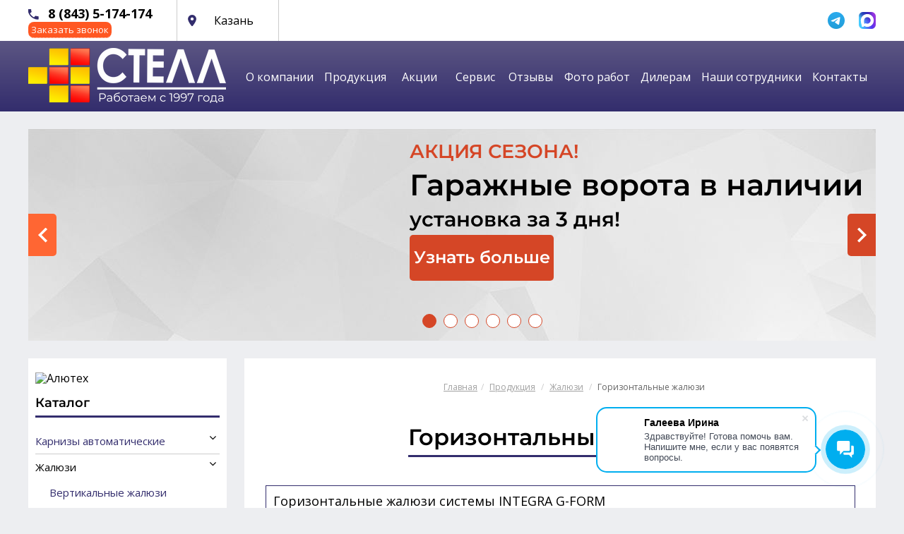

--- FILE ---
content_type: text/html; charset=utf-8
request_url: https://stell-kazan.ru/produkciya/zhalyuzi/gorizontal_nye/
body_size: 11174
content:
<!DOCTYPE html>
<html lang="ru">

<head>
  <meta charset="utf-8" />
  <meta name="format-detection" content="telephone=no">
  <title>
    Горизонтальные жалюзи в Казани недорого - Стелл  </title>
  <link rel="canonical" href="https://stell-kazan.ru/produkciya/zhalyuzi/gorizontal_nye/">  <meta name='description' content='Купить горизонтальные жалюзи в наличии и на заказ по низкой цене в магазине Стелл в Казани. Выезд специалиста для замера, широкий ассортимент продукции, собственное производство, доставка и установка'>  <link rel="apple-touch-icon" sizes="180x180" href="/apple-touch-icon.png">
  <link rel="icon" href="/favicon.svg" type="image/svg+xml">
  <link rel="mask-icon" href="/safari-pinned-tab.svg" color="#5bbad5">
  <meta name="msapplication-TileColor" content="#da532c">
  <meta name="theme-color" content="#332d6d">





  <link href="/tm/assets/css/reset.css" rel="stylesheet" />
  <link href="https://fonts.googleapis.com/css?family=Open+Sans:400,600,700&amp;subset=latin,cyrillic-ext,cyrillic"
    rel="stylesheet" type="text/css" />
  <link href="https://maxcdn.bootstrapcdn.com/font-awesome/4.7.0/css/font-awesome.min.css" rel="stylesheet" />
  <link href="/tm/assets/css/main.css?v=1.0.1" rel="stylesheet" />
  <link href="/tm/assets/css/custom.css?v=1.0.4" rel="stylesheet" />
  <script type="text/javascript" src="/tm/assets/js/jquery.min.js"></script>
  <script type="text/javascript" src="/tm/assets/js/libraries.min.js"></script>
  <script type="text/javascript" src="/tm/assets/js/local.js?v=1.0.1"></script>
  <!-- <script src="https://api-maps.yandex.ru/2.1/?lang=ru_RU" type="text/javascript"></script> -->
  <meta name="viewport" content="width=device-width, initial-scale=1">

  <script src="//alutech-group.com/app/calc/calcLoader.js"></script>

  <!-- Сам плагин слайдера -->
  <script src="/tm/OwlCarousel2-2.3.4/dist/owl.carousel.js"></script>
  <!-- Основной файл стилей -->
  <link rel="stylesheet" href="/tm/OwlCarousel2-2.3.4/dist/assets/owl.carousel.css">


  <link rel="stylesheet" type="text/css" href="/tm/slick-1.8.1/slick/slick.css" />
  <link rel="stylesheet" type="text/css" href="/tm/slick-1.8.1/slick/slick-theme.css" />
  <script src="/tm/slick-1.8.1/slick/slick.js"></script>
  <!-- Тема по умолчанию -->
  <link rel="stylesheet" href="/tm/OwlCarousel2-2.3.4/dist/assets/owl.theme.default.min.css">

  <script
    type="text/javascript">!function () { var t = document.createElement("script"); t.type = "text/javascript", t.async = !0, t.src = 'https://vk.com/js/api/openapi.js?169', t.onload = function () { VK.Retargeting.Init("VK-RTRG-1340588-bjjhp"), VK.Retargeting.Hit() }, document.head.appendChild(t) }();</script>
</head>

<body>
  <noscript><img src="https://vk.com/rtrg?p=VK-RTRG-1340588-bjjhp" style="position:fixed; left:-999px;"
      alt="" /></noscript>
  <div class="b-page-wrapper b-page-index">
    <header class="header">
      <div class="topline">
        <div class="b-wrp">
          <div class="topline__callback"><span class="topline__phone"><a style="color: #000000; text-decoration: none;"
                href="tel:8 (843) 5-174-174"
                onclick="yaCounter49402306.reachGoal('click_tel'); return true;">
                8 (843) 5-174-174              </a></span><a class="topline__callback-link" href="#">Заказать звонок</a></div>
                    <div class="topline__addr"><a href="/contacts/kontakty_6.html">Казань</a></div>
          <div class="ci">
            <!--- <div class="topline__addr_icon"><a href="https://wa.me/+79033882814" target="_blank"><img
                  src="/tm/assets/images/ватсапп.png" alt="Whatsapp"/></a></div> --->
            <div class="topline__addr_icon"><a href="https://t.me/+79874127115" target="_blank"><img
                  src="/tm/assets/images/telegram.svg" alt="Телеграм Стелл"/></a></div>
            <div class="topline__addr_icon"><a href="https://max.ru/u/f9LHodD0cOJcMJjpgFHQa62iqRHUAc9nRdWsuJ6kBz-N185mwA0aDrHYkVU" target="_blank"><img
                  src="/tm/assets/images/MAX.svg" alt="Стелл Max"/></a></div>
          </div>

        </div>

      </div>
      <div class="topmenu">
        <div class="b-wrp">
          <div class="logo"><a class="logo__link" href="/">
              <img src="/tm/assets/images/logo_2.png" alt="" class="logo__img" />
            </a>
          </div>
          <nav class="hmenu-header">
            <div id="show_menuor_hide" show="false" style="display: none;"></div>
            <ul class='hmenu-header__list'><li class='hmenu-header__item'><a href=/o_kompanii/ class='hmenu-header__link'>О компании</a></li><li class='hmenu-header__item active'><a href=/produkciya/ class='hmenu-header__link'>Продукция</a></li><li class='hmenu-header__item'><a href=/akcii/ class='hmenu-header__link'>Акции</a></li><li class='hmenu-header__item'><a href=/servisnoe_obsluzhivanie/ class='hmenu-header__link'>Сервис</a></li><li class='hmenu-header__item'><a href=/otzyvy/ class='hmenu-header__link'>Отзывы</a></li><li class='hmenu-header__item'><a href=/foto-nashih-rabot/ class='hmenu-header__link'>Фото работ</a></li><li class='hmenu-header__item'><a href=/dileram/ class='hmenu-header__link'>Дилерам</a></li><li class='hmenu-header__item'><a href=/nashi-sotrudniki/ class='hmenu-header__link'>Наши сотрудники</a></li><li class='hmenu-header__item'><a href=/contacts/ class='hmenu-header__link'>Контакты</a></li></ul>          </nav>
        </div>
      </div>
    </header>
    <section class="js-slides">
    <div class="b-wrp">
     <div class="slider__wrapper">
      <ul class="slider__list">       <li class="slider__item slide">
  <div class="slide">
    <img 
      src="/netcat_files/2/44/content_39.jpg" 
      alt="" 
      class="slide__bg" 
      loading="lazy"    />
    <div class="slide__data">
      <div class="slide__type">АКЦИЯ СЕЗОНА!</div>
      <div class="slide__title">
        Гаражные ворота в наличии      </div>
      <div class="slide__descr">
        установка за 3 дня!      </div>
      <a href="https://stell-kazan.ru/akcii/vorota-dlya-garazha-v-nalichii.html" class="slide__button">Узнать больше</a>
    </div>
  </div>
</li>
<li class="slider__item slide">
  <div class="slide">
    <img 
      src="/netcat_files/2/44/rassrochka_1.jpg" 
      alt="" 
      class="slide__bg" 
      loading="lazy"    />
    <div class="slide__data">
      <div class="slide__type">бери и пользуйся</div>
      <div class="slide__title">
        РАССРОЧКА      </div>
      <div class="slide__descr">
        на всю продукцию      </div>
      <a href="https://stell-kazan.ru/news/rassrochka-na-vsyu-produktsiyu-stell.html" class="slide__button">Узнать больше</a>
    </div>
  </div>
</li>
<li class="slider__item slide">
  <div class="slide">
    <img 
      src="/netcat_files/2/44/889_original.jpeg" 
      alt="" 
      class="slide__bg" 
      loading="lazy"    />
    <div class="slide__data">
      <div class="slide__type">спецпредложение</div>
      <div class="slide__title">
        10% на рольставни      </div>
      <div class="slide__descr">
        собственного производства из профиля Алютех      </div>
      <a href="https://stell-kazan.ru/akcii/skidka-na-rolstavni.html" class="slide__button">Узнать больше</a>
    </div>
  </div>
</li>
<li class="slider__item slide">
  <div class="slide">
    <img 
      src="/netcat_files/2/44/prom_vorota.jpg" 
      alt="" 
      class="slide__bg" 
      loading="lazy"    />
    <div class="slide__data">
      <div class="slide__type">ПРОМЫШЛЕННЫЕ ВОРОТА</div>
      <div class="slide__title">
        со скидкой 10%      </div>
      <div class="slide__descr">
        весь месяц      </div>
      <a href="https://stell-kazan.ru/akcii/skidka-na-promyshlennye-vorota-alyuteh.html" class="slide__button">Узнать больше</a>
    </div>
  </div>
</li>
<li class="slider__item slide">
  <div class="slide">
    <img 
      src="/netcat_files/2/44/motorised_curtains.jpg" 
      alt="" 
      class="slide__bg" 
      loading="lazy"    />
    <div class="slide__data">
      <div class="slide__type">Автоматизация дома</div>
      <div class="slide__title">
        Электрокарнизы для штор      </div>
      <div class="slide__descr">
        управление в одно касание      </div>
      <a href="https://stell-kazan.ru/produkciya/karnizy/avtomaticheskie/" class="slide__button">Узнать больше</a>
    </div>
  </div>
</li>
<li class="slider__item slide">
  <div class="slide">
    <img 
      src="/netcat_files/2/44/STELL_KZN.jpg" 
      alt="" 
      class="slide__bg" 
      loading="lazy"    />
    <div class="slide__data">
      <div class="slide__type">ВЫСОКОСКОРОСТНЫЕ ВОРОТА</div>
      <div class="slide__title">
        DYNACO      </div>
      <div class="slide__descr">
        СТЕЛЛ официальный представитель в Казани      </div>
      <a href="https://stell-kazan.ru/produkciya/avtomaticheskie_vorota/vysokoskorostnye-vorota/" class="slide__button">Узнать больше</a>
    </div>
  </div>
</li>
      </ul>
      <div class="slider__steps">
       <ul class="steps__list">       <li class="steps__item active">#1</li>
<li class="steps__item">#2</li>
<li class="steps__item">#3</li>
<li class="steps__item">#4</li>
<li class="steps__item">#5</li>
<li class="steps__item">#6</li>
      </ul>      </div>
     </div>
     <div class="slider__control">
      <ul>
       <li class="slider__prev">Предыдущий слайд</li>
       <li class="slider__next">Следующий слайд</li>
      </ul>
     </div>
    </div>
   </section>    <section class="central">
      <div class="b-wrp">
        <aside class="leftside">
          <div class="bar">
            <img src="/netcat_files/userfiles/alutech_logo.jpg" loading="lazy" alt="Алютех" style="width: 100%;">
            <h3 class="navigation__subtitle"><a href="/produkciya/">Каталог</a></h3>
            <ul class="menu">
              <li>
  <a href='/produkciya/karnizy/' class="hasMenu">Карнизы автоматические</a><i class="fa fa-angle-down"></i>
  <ul class="sub">
        <li><a href='/produkciya/karnizy/alyuminievye/'>Алюминиевые карнизы</a></li>
        <li><a href='/produkciya/karnizy/avtomaticheskie/'>Автоматические карнизы</a></li>
      </ul> 
</li>
<li class="selected active">
  <a href='/produkciya/zhalyuzi/' class="hasMenu">Жалюзи</a><i class="fa fa-angle-down"></i>
  <ul class="sub">
        <li><a href='/produkciya/zhalyuzi/vertikal_nye/'>Вертикальные жалюзи</a></li>
        <li class="selected"><a href='/produkciya/zhalyuzi/gorizontal_nye/'>Горизонтальные жалюзи</a></li>
        <li><a href='/produkciya/zhalyuzi/rulonnye/'>Рулонные шторы</a></li>
        <li><a href='/produkciya/zhalyuzi/plisserovannye/'>Плиссированные жалюзи</a></li>
        <li><a href='/produkciya/zhalyuzi/shtory/'>Шторы</a></li>
        <li><a href='/produkciya/zhalyuzi/foroom/'>FOROOM</a></li>
        <li><a href='/produkciya/zhalyuzi/avtomatizatsiya-zhalyuzi/'>Автоматизация жалюзи</a></li>
      </ul> 
</li>
<li>
  <a href='/produkciya/rolstavni/' class="hasMenu">Рольставни</a><i class="fa fa-angle-down"></i>
  <ul class="sub">
        <li><a href='/produkciya/rolstavni/alyuminievye/'>Алюминиевые рольставни</a></li>
        <li><a href='/produkciya/rolstavni/stalnye/'>Стальные рольставни</a></li>
        <li><a href='/produkciya/rolstavni/reshetchatye/'>Решетчатые рольставни</a></li>
        <li><a href='/produkciya/rolstavni/vzlomostojki3/'>Взломостойкие рольставни</a></li>
        <li><a href='/produkciya/rolstavni/avtomatika1/'>Автоматика для рольставней</a></li>
        <li><a href='/produkciya/rolstavni/rolstavni-iz-polikarbonata/'>Рольставни из поликарбоната</a></li>
      </ul> 
</li>
<li>
  <a href='/produkciya/avtomaticheskie_vorota/' class="hasMenu">Ворота</a><i class="fa fa-angle-down"></i>
  <ul class="sub">
        <li><a href='/produkciya/avtomaticheskie_vorota/garazhnye-vorota/'>Гаражные ворота</a></li>
        <li><a href='/produkciya/avtomaticheskie_vorota/otkatnye/'>Откатные ворота</a></li>
        <li><a href='/produkciya/avtomaticheskie_vorota/raspashnye/'>Распашные ворота</a></li>
        <li><a href='/produkciya/avtomaticheskie_vorota/rulonnye/'>Рулонные ворота</a></li>
        <li><a href='/produkciya/avtomaticheskie_vorota/promyshlennye-vorota/'>Промышленные ворота ALUTECH</a></li>
        <li><a href='/produkciya/avtomaticheskie_vorota/panoramnye-vorota/'>Панорамные ворота</a></li>
        <li><a href='/produkciya/avtomaticheskie_vorota/vysokoskorostnye-vorota/'>Высокоскоростные ворота</a></li>
        <li><a href='/produkciya/avtomaticheskie_vorota/bokovye-garazhnye-dveri-alyuteh-1/'>Боковые гаражные двери ALUTECH</a></li>
        <li><a href='/produkciya/avtomaticheskie_vorota/skorostnye-vorota-alutech/'>Скоростные ворота ALUTECH</a></li>
      </ul> 
</li>
<li>
  <a href='/produkciya/avtomatika-dlya-vorot/' class="hasMenu">Автоматика для ворот</a><i class="fa fa-angle-down"></i>
  <ul class="sub">
        <li><a href='/produkciya/avtomatika-dlya-vorot/avtomatika-dlya-garazhnyh-vorot/'>Автоматика для гаражных ворот</a></li>
        <li><a href='/produkciya/avtomatika-dlya-vorot/avtomatika-dlya-otkatnyh-vorot/'>Автоматика для откатных ворот</a></li>
        <li><a href='/produkciya/avtomatika-dlya-vorot/avtomatika-dlya-promyshlennyh-vorot/'>Автоматика для промышленных ворот</a></li>
        <li><a href='/produkciya/avtomatika-dlya-vorot/avtomatika-dlya-raspashnyh-vorot/'>Автоматика для распашных ворот</a></li>
        <li><a href='/produkciya/avtomatika-dlya-vorot/komplektuyuschie/'>Комплектующие для автоматических ворот</a></li>
      </ul> 
</li>
<li>
  <a href='/produkciya/alyuminivye_konstrukcii/' class="hasMenu">Алюминиевые конструкции</a><i class="fa fa-angle-down"></i>
  <ul class="sub">
        <li><a href='/produkciya/alyuminivye_konstrukcii/interernye-resheniya/'>Интерьерные решения</a></li>
        <li><a href='/produkciya/alyuminivye_konstrukcii/vhodnye-gruppy/'>Входные группы</a></li>
        <li><a href='/produkciya/alyuminivye_konstrukcii/vitrazhi/'>Витражи</a></li>
        <li><a href='/produkciya/alyuminivye_konstrukcii/okna/'>Окна</a></li>
        <li><a href='/produkciya/alyuminivye_konstrukcii/spetsialnye-sistemy/'>Специальные противопожарные системы</a></li>
      </ul> 
</li>
<li>
  <a href='/produkciya/antimoskitnye-sistemy/' class="hasMenu">Антимоскитные системы</a><i class="fa fa-angle-down"></i>
  <ul class="sub">
        <li><a href='/produkciya/antimoskitnye-sistemy/ramochnye-moskitnye-setki/'>Рамочные москитные сетки</a></li>
      </ul> 
</li>
<li>
  <a href='/produkciya/markizy/' class="hasMenu">Маркизы</a><i class="fa fa-angle-down"></i>
  <ul class="sub">
        <li><a href='/produkciya/markizy/vertikalnye-markizy/'>Вертикальные маркизы</a></li>
        <li><a href='/produkciya/markizy/vitrinnye/'>Витринные маркизы</a></li>
        <li><a href='/produkciya/markizy/korzinnye/'>Корзинные маркизы</a></li>
        <li><a href='/produkciya/markizy/loktevye/'>Локтевые маркизы</a></li>
      </ul> 
</li>
<li>
  <a href='/produkciya/osteklenie/' class="hasMenu">Остекление</a><i class="fa fa-angle-down"></i>
  <ul class="sub">
        <li><a href='/produkciya/osteklenie/gilotinnoe-panoramnoe-osteklenie/'>Подъемное автоматическое панорамное остекление Panoramic</a></li>
        <li><a href='/produkciya/osteklenie/razdvizhnoe-panoramnoe-osteklenie/'>Раздвижное панорамное остекление Panoramic</a></li>
        <li><a href='/produkciya/osteklenie/steklyannye-ograzhdeniya-b50-decolife/'>Стеклянные ограждения B50 Decolife</a></li>
      </ul> 
</li>
<li>
  <a href='/produkciya/pergoly/' class="hasMenu">Перголы</a><i class="fa fa-angle-down"></i>
  <ul class="sub">
        <li><a href='/produkciya/pergoly/pergoly-s-tentovym-pokrytiem/'>Перголы с тентовым покрытием</a></li>
        <li><a href='/produkciya/pergoly/pergoly-s-povorotnymi-lamelyami/'>Перголы с поворотными ламелями Bioclimatic</a></li>
      </ul> 
</li>
<li>
  <a href='/produkciya/zip-sistemy/' class="hasMenu">ZIP-системы</a><i class="fa fa-angle-down"></i>
  <ul class="sub">
        <li><a href='/produkciya/zip-sistemy/vertikalnye-zip-sistemy/'>Вертикальные ZIP-системы Decolife</a></li>
        <li><a href='/produkciya/zip-sistemy/vneshnyaya-solntsezaschita/'>Внешняя солнцезащита АЛЮТЕХ</a></li>
      </ul> 
</li>
<li>
  <a href='/produkciya/navesy-iz-polikarbonata/' class="hasMenu">Навесы из поликарбоната</a><i class="fa fa-angle-down"></i>
  <ul class="sub">
      </ul> 
</li>
<li>
  <a href='/produkciya/peregruzochnoe-oborudovanie/' class="hasMenu">Перегрузочное оборудование</a><i class="fa fa-angle-down"></i>
  <ul class="sub">
        <li><a href='/produkciya/peregruzochnoe-oborudovanie/platformy-s-povorotnoy-apparelyu-dokleveller/'>Доклевеллеры с поворотной аппарелью ALUTECH</a></li>
        <li><a href='/produkciya/peregruzochnoe-oborudovanie/platformy-s-vydvizhnoy-apparelyu/'>Доклевеллеры с выдвижной аппарелью ALUTECH</a></li>
        <li><a href='/produkciya/peregruzochnoe-oborudovanie/germetizatory-proema-dokshelter/'>Докшелтеры. Герметизаторы проема ALUTECH</a></li>
        <li><a href='/produkciya/peregruzochnoe-oborudovanie/peregruzochnye-tambury/'>Перегрузочные тамбуры ALUTECH</a></li>
        <li><a href='/produkciya/peregruzochnoe-oborudovanie/dopolnitelnoe-oborudovanie/'>Дополнительное оборудование ALUTECH</a></li>
      </ul> 
</li>
<li>
  <a href='/produkciya/shlagbaumy-avtomaticheskie/' class="hasMenu">Шлагбаумы автоматические</a><i class="fa fa-angle-down"></i>
  <ul class="sub">
        <li><a href='/produkciya/shlagbaumy-avtomaticheskie/shlagbaumy-alyuteh/'>Автоматические шлагбаумы ALUTECH</a></li>
      </ul> 
</li>
<li>
  <a href='/produkciya/protivopozharnye-sistemy/' class="hasMenu">Противопожарные системы</a><i class="fa fa-angle-down"></i>
  <ul class="sub">
        <li><a href='/produkciya/protivopozharnye-sistemy/protivopozharnye-dveri/'>Противопожарные двери</a></li>
        <li><a href='/produkciya/protivopozharnye-sistemy/protivopozharnye-vorota/'>Противопожарные ворота ALUTECH</a></li>
        <li><a href='/produkciya/protivopozharnye-sistemy/protivopozharnye-shtory/'>Противопожарные и противодымные шторы FireShield</a></li>
      </ul> 
</li>
<li>
  <a href='/produkciya/parkovochnye-sistemy/' class="hasMenu">Парковочные системы</a><i class="fa fa-angle-down"></i>
  <ul class="sub">
        <li><a href='/produkciya/parkovochnye-sistemy/svetofory-i-lezhachie-politseyskie/'>Лежачие полицейские</a></li>
        <li><a href='/produkciya/parkovochnye-sistemy/parkovochnye-sistemy-ap-pro/'>Парковочные системы АП-ПРО</a></li>
        <li><a href='/produkciya/parkovochnye-sistemy/avtomatizirovannaya-parkovochnaya-sistema-rps/'>Автоматизированная парковочная система RPS</a></li>
        <li><a href='/produkciya/parkovochnye-sistemy/parkovochnye-sistemy-came-vector-4000/'>Парковочные системы CAME VECTOR 4000</a></li>
        <li><a href='/produkciya/parkovochnye-sistemy/parkovochnye-sistemy-clever-parking/'>Парковочные системы Clever Parking</a></li>
        <li><a href='/produkciya/parkovochnye-sistemy/zerkala-sfericheskie-dorozhnye/'>Зеркала сферические дорожные</a></li>
        <li><a href='/produkciya/parkovochnye-sistemy/delinatory/'>Делинаторы</a></li>
        <li><a href='/produkciya/parkovochnye-sistemy/kolesootboyniki/'>Колесоотбойники</a></li>
        <li><a href='/produkciya/parkovochnye-sistemy/videonablyudenie/'>Системы видеонаблюдения</a></li>
        <li><a href='/produkciya/parkovochnye-sistemy/gsm-moduli-dlya-shlagbaumov/'>GSM-модули для шлагбаумов</a></li>
        <li><a href='/produkciya/parkovochnye-sistemy/pulty-distantsionnogo-upravleniya-shlagbaumom/'>Пульты дистанционного управления шлагбаумом</a></li>
        <li><a href='/produkciya/parkovochnye-sistemy/sistema-upravleniya-praym-skud/'>Система управления ПРАЙМ СКУД</a></li>
      </ul> 
</li>
<li>
  <a href='/produkciya/solnechnye-paneli/' class="hasMenu">Солнечные панели</a><i class="fa fa-angle-down"></i>
  <ul class="sub">
        <li><a href='/produkciya/solnechnye-paneli/solnechnye-moduli/'>Солнечные модули</a></li>
        <li><a href='/produkciya/solnechnye-paneli/invertory/'>Солнечные инверторы</a></li>
        <li><a href='/produkciya/solnechnye-paneli/kontrollery/'>Контроллеры заряда солнечной энергии</a></li>
        <li><a href='/produkciya/solnechnye-paneli/svintsovo-kislotnye-akkumulyatory/'>Свинцово-кислотные аккумуляторы DELTA</a></li>
        <li><a href='/produkciya/solnechnye-paneli/turisticheskaya-seriya-delta-tourist/'>Туристическая серия DELTA Tourist</a></li>
        <li><a href='/produkciya/solnechnye-paneli/nakopiteli/'>Солнечные накопители энергии</a></li>
        <li><a href='/produkciya/solnechnye-paneli/komplektuyuschie/'>Комплектующие для солнечных панелей</a></li>
      </ul> 
</li>
<li>
  <a href='/produkciya/turnikety/' class="hasMenu">Турникеты</a><i class="fa fa-angle-down"></i>
  <ul class="sub">
      </ul> 
</li>
            </ul>
          </div>
          <div class="bar">
            <h3 class="navigation__subtitle"><a href="/news/">Новости</a> <i><a href="/news/">все
                  новости</a></i></h3>
            <div class="news"><div class="item">
  <span>19.12.2025</span>
  <a href="/news/rezhim-raboty-v-yanvare.html">Режим работы в январе</a>
</div>
<div class="item">
  <span>21.05.2025</span>
  <a href="/news/rassrochka-na-vsyu-produktsiyu-stell.html">Рассрочка на всю продукцию СТЕЛЛ</a>
</div>
<div class="item">
  <span>22.01.2025</span>
  <a href="/news/novinka-gorizontalnye-alyuminievye-zhalyuzi-50-mm.html">Новинка: горизонтальные алюминиевые жалюзи 50 мм</a>
</div>
</div>          </div>
          <div class="banners"><noindex><a rel="nofollow" href="http://stell-kazan.ru/kalkulyator-alyuteh/"><img src="/netcat_files/2/22/stell_vorota_rol_st.jpg" alt="banners" loading="lazy"/></a></noindex>
<noindex><a rel="nofollow" href="https://stell-kazan.ru/foroom/"><img src="/netcat_files/2/22/galuzi_0.png" alt="banners" loading="lazy"/></a></noindex>
</div>        </aside>
        <article class="content">
                    <ol class='breadcrumb'><li><a href='/' title='Главная'>Главная</a></li><li><a href='/produkciya/' title='Продукция'>Продукция</a></li>  <li><a href='/produkciya/zhalyuzi/' title='Жалюзи'>Жалюзи</a></li>  <li class='active'>Горизонтальные жалюзи</li> </ol>
                    <script type="application/ld+json">{"@context":"http:\/\/schema.org\/","@type":"BreadcrumbList","itemListElement":[{"@type":"ListItem","position":1,"name":"\u0413\u043b\u0430\u0432\u043d\u0430\u044f","item":"https:\/\/stell-kazan.ru"},{"@type":"ListItem","position":2,"name":"\u041f\u0440\u043e\u0434\u0443\u043a\u0446\u0438\u044f","item":"https:\/\/stell-kazan.ru\/produkciya\/"},{"@type":"ListItem","position":3,"name":"\u0416\u0430\u043b\u044e\u0437\u0438","item":"https:\/\/stell-kazan.ru\/produkciya\/zhalyuzi\/"},{"@type":"ListItem","position":4,"name":"\u0413\u043e\u0440\u0438\u0437\u043e\u043d\u0442\u0430\u043b\u044c\u043d\u044b\u0435 \u0436\u0430\u043b\u044e\u0437\u0438","item":"https:\/\/stell-kazan.ru\/produkciya\/zhalyuzi\/gorizontal_nye\/"}]}</script>

                    <h1 class="content__subtitle">
                        Горизонтальные жалюзи                      </h1>
                    <script>

            $(document).ready(function () {

              $('#show_menuor_hide').click(function () {

                var show = $(this).attr('show');
                if (show == 'true') {
                  $('.hmenu-header__list').fadeOut(500);
                  $(this).attr('show', 'false');
                }
                else {
                  $('.hmenu-header__list').fadeIn(500);
                  $(this).attr('show', 'true');
                }

              })


              if ($('html').width() < 1000) {
                $('.bar').click(function () {
                  var height = $(this).css('height');
                  if (height == '30px') {
                    $(this).css('height', 'auto');
                  }
                  else {
                    $(this).css('height', '30px');

                  }

                })



              }



            })
          </script><div class="content__subtext">
    <div class="row"><div class="cat_one full_one">
  <a href="/produkciya/zhalyuzi/gorizontal_nye/integra-g-form.html" class="navigation__subtitle"><span>Горизонтальные жалюзи системы INTEGRA G-FORM</span></a>
  <div class="product-item">
    <a href="/produkciya/zhalyuzi/gorizontal_nye/integra-g-form.html">
      <img src="/netcat_files/24/43/ggg.png" alt="/netcat_files/24/43/ggg.png" title="/netcat_files/24/43/ggg.png">
    </a>
  </div>
  <div class='cat_one_list'>
  <p>INTEGRA G-FORM&nbsp;- классика жанра среди горизонтальных алюминиевых жалюзи. Система выгодно отличается богатством цветовых решений ламелей и удобством установки на створку окна.</p>  </div>
  <a href="/produkciya/zhalyuzi/gorizontal_nye/integra-g-form.html" class="more">Подробнее</a>
</div>
<div class="cat_one full_one">
  <a href="/produkciya/zhalyuzi/gorizontal_nye/g-form.html" class="navigation__subtitle"><span>Горизонтальные жалюзи системы G-FORM</span></a>
  <div class="product-item">
    <a href="/produkciya/zhalyuzi/gorizontal_nye/g-form.html">
      <img src="/netcat_files/24/43/235_original.jpg" alt="/netcat_files/24/43/235_original.jpg" title="/netcat_files/24/43/235_original.jpg">
    </a>
  </div>
  <div class='cat_one_list'>
  <p>Система G-FORM от FOROOM одна из самых простых среди горизонтальных жалюзи и самая миниатюрная, которую только можно изготовить. Управление при помощи шнурка и стержня. Самая доступная система жалюзи!</p>  </div>
  <a href="/produkciya/zhalyuzi/gorizontal_nye/g-form.html" class="more">Подробнее</a>
</div>
<div class="cat_one full_one">
  <a href="/produkciya/zhalyuzi/gorizontal_nye/derevyannye.html" class="navigation__subtitle"><span>Горизонтальные деревянные жалюзи G-FORM WOOD 50</span></a>
  <div class="product-item">
    <a href="/produkciya/zhalyuzi/gorizontal_nye/derevyannye.html">
      <img src="/netcat_files/24/43/derevjannye_gorizontalnye_zhalyuzi_photo_portfolio_big.jpg" alt="/netcat_files/24/43/derevjannye_gorizontalnye_zhalyuzi_photo_portfolio_big.jpg" title="/netcat_files/24/43/derevjannye_gorizontalnye_zhalyuzi_photo_portfolio_big.jpg">
    </a>
  </div>
  <div class='cat_one_list'>
  Деревянные жалюзи FOROOM &ndash; это изысканное дополнение к облику интерьера, натуральное дерево придаст уюта и тепла.  </div>
  <a href="/produkciya/zhalyuzi/gorizontal_nye/derevyannye.html" class="more">Подробнее</a>
</div>
</div>
</div><div class="content__subtext">
<p>Для стильного и лаконичного оформления оконных проемов в настоящее время широко используются горизонтальные жалюзи. Они представляют собой конструкцию из карниза и поперечно расположенных ламелей, которые, в свою очередь, соединены между собой веревочными тросиками. Горизонтальные жалюзи практичны в эксплуатации, просты в уходе и, в большинстве случаев, стоят недорого. Благодаря широкому многообразию дизайнов, оттенков и фактур, такие конструкции можно удачно вписать как в строгое офисное помещение, так и домашний интерьер.</p>
<p>Основным предназначением горизонтальных жалюзи является защита от солнца. Регулирование интенсивности светового потока осуществляется посредством вращения ламелей вокруг собственной оси, а также их поднятия и опускания. В зависимости от модели, конструкции могут быть оснащены как ручным, так и автоматическим приводом.</p>
<p>Монтаж горизонтальных жалюзи может выполняться различными способами:</p>
<ul>
<li>на потолке или стене;</li>
<li>на верхнем откосе;</li>
<li>на каждой створке.</li></ul>
<p>Какой именно вариант использовать &ndash; решать только вам. Мы же рекомендуем отталкиваться от обстоятельств и личных предпочтений.</p>
<p>Преимущества горизонтальных жалюзи:</p>
<ul>
<li>Компактность и относительно небольшой вес.</li>
<li>Прочность и надежность материала, применяемого при изготовлении.</li>
<li>Возможность оформления нестандартных по форме и размеру окон.</li>
<li>Простота в уборке и обслуживании, а также отсутствие необходимости в специфичном уходе (особенно если речь идет о пластиковых или алюминиевых моделях).</li>
<li>Устойчивость к различным загрязнениям, преждевременному износу и деформации.</li>
<li>Длительный срок службы с сохранением первоначального вида.</li>
<li>Доступный ценовой диапазон.</li>
<li>Разнообразие материалов, оттенков, рисунков и фактур.</li></ul>
<div style="text-align: center;"><a href="/foto-nashih-rabot/zhalyuzi/" class="more" target="_blank">Посмотреть фото работ</a></div>
<p></p>
<p><strong>Записаться на замер или узнать стоимость можно по телефону в Казани 5-174-174 или оставить заявку нашему менеджеру на обратный звонок в форме ниже:</strong></p></div>                    <script data-b24-form="inline/30/vo2max" data-skip-moving="true">(function(w,d,u){var s=d.createElement('script');s.async=true;s.src=u+'?'+(Date.now()/180000|0);var h=d.getElementsByTagName('script')[0];h.parentNode.insertBefore(s,h);})(window,document,'https://cdn-ru.bitrix24.ru/b12962600/crm/form/loader_30.js');</script>
                                                </article>
      </div>
    </section>
    <footer class="footer">
      <div class="b-wrp">
        <div class="footer__nav">
          <nav class="hmenu-footer">
            <ul class="hmenu-footer__list">
              <li class="hmenu-footer__item">
                <a href="/o_kompanii/" class="hmenu-footer__link">О компании</a>
              </li>
              <li class="hmenu-footer__item">
                <a href="/servisnoe_obsluzhivanie/" class="hmenu-footer__link">Сервис</a>
              </li>
              <li class="hmenu-footer__item">
                <a href="/akcii/" class="hmenu-footer__link">Акции</a>
              </li>
              <li class="hmenu-footer__item">
                <a href="/otzyvy/" class="hmenu-footer__link">Отзывы</a>
              </li>
              <li class="hmenu-footer__item">
                <a href="/foto-nashih-rabot/" class="hmenu-footer__link">Наши работы</a>
              </li>
              <li class="hmenu-footer__item">
                <a href="/dileram/" class="hmenu-footer__link">Дилерам</a>
              </li>
              <li class="hmenu-footer__item">
                <a href="/nashi-sotrudniki/" class="hmenu-footer__link">Наши сотрудники</a>
              </li>
            </ul>
          </nav>          
          <nav class="hmenu-footer">
            <ul class='hmenu-footer__list'><li class='hmenu-footer__item active'><a href=/produkciya/zhalyuzi/ class='hmenu-footer__link'>Жалюзи</a></li><li class='hmenu-footer__item'><a href=/produkciya/rolstavni/ class='hmenu-footer__link'>Рольставни</a></li><li class='hmenu-footer__item'><a href=/produkciya/avtomaticheskie_vorota/ class='hmenu-footer__link'>Ворота</a></li><li class='hmenu-footer__item'><a href=/produkciya/markizy/ class='hmenu-footer__link'>Маркизы</a></li></ul>          </nav>
          <nav class="extra-footer">
            <div class="topline__addr_icon"><a href="https://vk.com/club34243951" target="_blank"><img
                  src="/tm/assets/images/вконт.png" alt="Стелл Вконтакте"/></a></div>
            <div class="topline__addr_icon"><a href="https://ok.ru/group/54745545768979" target="_blank"><img
                  src="/tm/assets/images/OK.png" alt="Стелл Одноклассники"/></a></div>
            <div class="topline__addr_icon"><a href="https://www.youtube.com/channel/UC1jLNCKqUfp6_8hTJ_hlaXw" target="_blank"><img
                  src="/tm/assets/images/youtube.png" alt="Стелл Youtube"/></a></div>
            <div class="topline__addr_icon"><a href="https://rutube.ru/channel/30947870/" target="_blank"><img
                  src="/tm/assets/images/rutube.png" alt="Стелл Rutube"/></a></div>
            <div class="topline__addr_icon"><a href="https://dzen.ru/stell_mastera_solnca" target="_blank"><img
                  src="/tm/assets/images/dzen.png" alt="Стелл Дзен"/></a></div>
          </nav>        
          <!--- <div class="extra-footer">
          <a href="https://onlinecontract.ru/tenders/top1000?utm_source=yandex&utm_medium=cpc&utm_campaign=%7Bcampaign_id%7D&utm_content=%7Bad_id%7D&utm_term=%7Bkeyword%7D"
              rel="nofollow" target="_blank">
              <img src="/Upload/onlinecontract.png" loading="lazy" alt="Поставщик 2022">
            </a>
          </div>--->
        </div>
        <div class="footer__adr">
          <a href="tel:8 (843) 5-174-174">
            8 (843) 5-174-174          </a><br />Россия, г. Казань ул. Даурская д.42Б<br />
          <p>График работы: пн-пт 8:00-18:00</p>
          <a style="font-size: 14px;" href="/personal-information/" target="_blank">Обработка персональных данных</a>
          <div class="developer_block">
          </div>
        </div>
      </div>
    </footer>
  </div>
  <div class="overlay"></div>
<div class="overlay-forms">
    <div class="b-wrp">
        <section class="overlay-subform">
            <div class="feedback">
                <!--- <div class="feedback__caption">Заполните форму <br />и мы свяжемся с Вами</div> -->
                <!-- Тут была Netcat-форма, теперь только Битрикс -->
                <script data-b24-form="inline/28/lnzq38" data-skip-moving="true">
                    (function(w,d,u){
                        var s=d.createElement('script');s.async=true;
                        s.src=u+'?'+(Date.now()/180000|0);
                        var h=d.getElementsByTagName('script')[0];
                        h.parentNode.insertBefore(s,h);
                    })(window,document,'https://cdn-ru.bitrix24.ru/b12962600/crm/form/loader_28.js');
                </script>
                <p class="personal-information">Нажимая кнопку "Отправить запрос" вы соглашаетесь на <a href="/personal-information/" target="_blank">обработку своих персональных данных</a>.</p>
            </div>
        </section>
    </div>
</div>    <script>
      (function (w, d, u) {
        var s = d.createElement('script'); s.async = true; s.src = u + '?' + (Date.now() / 60000 | 0);
        var h = d.getElementsByTagName('script')[0]; h.parentNode.insertBefore(s, h);
      })(window, document, 'https://cdn-ru.bitrix24.ru/b12962600/crm/site_button/loader_4_hascdq.js');
  </script>

  <script>
    $(document).ready(function () {
      $('.review__item .show_more').on('click', function () {
        $(this).parents('.review__item').toggleClass('active');
        $(this).toggleClass('active');
        if ($(this).hasClass('active')) {
          $(this).text('Свернуть');
        } else {
          $(this).text('Читать полностью');
        }
      });
      $('#owl-carousel-product-images').owlCarousel({
        loop: true,
        margin: 10,
        autoplay: true,
        items: 1,
        autoplayTimeout: 10000,
        responsive: {
          0: {
            items: 1,
          },
          1200: {
            items: 2
          }
        }
      });

      $('#owl-carousel-comments').owlCarousel({
        loop: true,
        margin: 10,
        items: 2,
        autoplay: true,
        autoplayTimeout: 10000,
        responsive: {
          0: {
            items: 1,
            center: true,
          },
          768: {
            items: 2,
          }
        }
      });

      $('#owl-carousel-certificates').owlCarousel({
        loop: true,
        margin: 10,
        items: 3,
        autoplay: true,
        autoplayTimeout: 8000,
      });

      $('#owl-carousel-partners').owlCarousel({
        loop: true,
        margin: 10,
        items: 3,
        autoplay: true,
        stopOnHover: true,
      });

      $('#owl-carousel-page-gallery').owlCarousel({
        loop: true,
        margin: 10,
        items: 3,
        autoplay: true,
        stopOnHover: true,
      });
    });
  </script>
  <script type="text/javascript">
    var __cs = __cs || [];
    __cs.push(["setCsAccount", "IfqYgg2vqhIKZe2EwY1GcspkXXoQlmK3"]);
  </script>
  <script type="text/javascript" async src="https://app.comagic.ru/static/cs.min.js"></script>
  <!-- Yandex.Metrika counter -->
  <script type="text/javascript">
    (function (m, e, t, r, i, k, a) {
      m[i] = m[i] || function () { (m[i].a = m[i].a || []).push(arguments) };
      m[i].l = 1 * new Date(); k = e.createElement(t), a = e.getElementsByTagName(t)[0], k.async = 1, k.src = r, a.parentNode.insertBefore(k, a)
    })
      (window, document, "script", "https://mc.yandex.ru/metrika/tag.js", "ym");

    ym(49402306, "init", {
      clickmap: true,
      trackLinks: true,
      params:{ip: "3.20.204.245"},
      accurateTrackBounce: true,
      webvisor: true
    });
  </script>
  <noscript>
    <div><img src="https://mc.yandex.ru/watch/49402306" style="position:absolute; left:-9999px;" alt="" /></div>
  </noscript>
  <!-- /Yandex.Metrika counter -->
<script type="application/ld+json">
{
  "@context": "https://schema.org",
  "@type": "Organization",
  "name": "Стелл",
  "url": "https://stell-kazan.ru/",
  "image": "https://stell-kazan.ru/tm/assets/images/logo_2.png",
  "telephone": "8 (843) 517-41-74",
  "address": {
    "@type": "PostalAddress",
    "streetAddress": "ул. Даурская, 42Б",
    "addressLocality": "Казань",
    "addressCountry": "RU",
    "postalCode": "420087"
  },
  "location": [
    {
      "@type": "Place",
      "name": "Офис продаж Стелл на Даурской",
      "address": {
        "@type": "PostalAddress",
        "streetAddress": "ул. Даурская, 42Б",
        "addressLocality": "Казань",
        "addressCountry": "RU",
        "postalCode": "420087"
      },
      "openingHoursSpecification": {
        "@type": "OpeningHoursSpecification",
        "dayOfWeek": [
          "Monday",
          "Tuesday",
          "Wednesday",
          "Thursday",
          "Friday"
        ],
        "opens": "08:00",
        "closes": "18:00"
      }
    },
    {
      "@type": "Place",
      "name": "Торговая точка Стелл в ТЦ Торговая ассамблея",
      "address": {
        "@type": "PostalAddress",
        "streetAddress": "пр-т. Хусаина Ямашева, 51, ТЦ Торговая ассамблея, 2 этаж",
        "addressLocality": "Казань",
        "addressCountry": "RU",
        "postalCode": "420124"
      },
      "openingHoursSpecification": {
        "@type": "OpeningHoursSpecification",
        "dayOfWeek": [
          "Monday",
          "Tuesday",
          "Wednesday",
          "Thursday",
          "Friday"
        ],
        "opens": "09:00",
        "closes": "19:00"
      }
    }
  ]
}
</script>
</body>

</html>

--- FILE ---
content_type: text/css
request_url: https://stell-kazan.ru/tm/assets/css/main.css?v=1.0.1
body_size: 8569
content:
@font-face {
    font-family: 'MontserratBold'; /* Название шрифта */
    src: local('Montserrat Bold'), local('Montserrat-SemiBold.ttf'), /* Шрифт локально */
         url('fonts/Montserrat-SemiBold.ttf') format('truetype'); /* Затем грузим наш TTF файл */
    font-weight: bold; /* Жирное начертание */
    font-style: normal;
    font-display: swap; /* Важно: текст отобразится системным шрифтом, а потом заменится */
}

h1{
	font-size: 32px !important;
	text-align: center;
	margin: 10px auto;
}
h2{
	font-size: 24px !important;
	text-align: center;
	margin: 10px auto;
}
h3{
	font-size: 18px !important;
	text-align: center;
	margin: 10px auto;
}
p{
	text-indent: 25px; 
	margin: 5px 0px;
}
/*.central ul, .central ol {
	padding-left: 15px; 
	margin: 10px 0px;
}*/
.central ul, .central ol {
	padding-left: 40px; 
	margin: 10px 0px;
}
.howorder ul, .howorder ol {
	display: flex;
	flex-wrap: wrap;
	text-indent: 0px; 
	margin: 0px auto;
}

body {
	background-color: #EDEEF1;
}

.b-page-wrapper {
	min-width: 1200px;
}

.b-page-index {}

.b-page-wrapper.b-page-index {}

.header {}

.topline {
	height: 58px;
	background-color: #FFF;
}

.b-wrp {
	width: 1200px;
	margin: 0 auto;
}

.b-wrp:after {
	display: block;
	width: 0;
	height: 0px;
	clear: both;
	content: "";
}

.new_class.b-wrp {
	width: 895px;
	margin: 0 auto;
}

.new_class.b-wrp:after {
	display: block;
	width: 0;
	height: 0px;
	clear: both;
	content: "";
}

.topline__addr {
	float: left;
	padding-right: 35px;
	padding-left: 52px;
	font-family: "Open Sans";
	font-size: 16px;
	font-weight: 500;
	line-height: 58px;
	color: #000000;
	text-align: justify;
	background: url(images/addr__icon.png) 15px 50% no-repeat;
	border-right: 1px solid #ccc;
}

.topline__addr a {
	color: #000;
	text-decoration: none;
}

.topline__callback {
	float: left;
	height: 58px;
	padding-right: 35px;
	border-right: 1px solid #ccc;
}

.ci .topline__addr_icon:last-child {
	margin-right: 0
}

.topline__phone {
	display: block;
	padding-top: 8px;
	padding-left: 28px;
	font-family: "Open Sans";
	font-size: 18px;
	font-weight: 700;
	line-height: 23px;
	color: #000000;
	text-align: left;
	background: url(images/callback__phone.png) 0px 13px no-repeat;
}

.topline__callback-link {
	font-family: "Open Sans";
	font-size: 13px;
	font-weight: 400;
	line-height: 23px;
	/*color: #3881B8;*/
	text-align: left;
	text-decoration: none;
	border-bottom: 1px dotted;
	background-color: #ff5722;
    color: #fff;
    padding: 2px 4px;
    border-radius: 8px;
}

.topline__callback-link.big {
	padding: 8px 16px;
    font-size: 15px;
}

.topline__callback-link:hover {
	color: #000000;
	border-bottom: none;
}

.topmenu {
	width: 100%;
	height: 100px;
	font-family: "Open Sans";
	font-size: 13px;
	font-weight: 400;
	line-height: 23px;
	color: #004b65;
	text-align: left;
	background: -moz-linear-gradient(top, #4b98d0 0%, #0f5084 100%);
	background: -webkit-linear-gradient(top, #4b98d0 0%, #0f5084 100%);
	background: linear-gradient(to bottom, #4b98d0 0%, #0f5084 100%);
	filter: progid:DXImageTransform.Microsoft.gradient(startColorstr='#4b98d0', endColorstr='#0f5084', GradientType=0);
}

.logo {
	float: left;
	width: 286px;
	padding-top: -5px;
}

.logo__link {
	display: block;
	text-align: justify;
	/* width: 286px; */
	/* height: 42px; */
	text-decoration: none;
}

.logo__img {
	margin-top: 10px;
	width: 280px;
}

.footer .logo__img {
	margin-bottom: 9px;
}

.logo__title {
	/* width: 286px; */
	height: 26px;
	padding-right: 4px;
	padding-left: 4px;
	font-family: "Open Sans";
	font-size: 11px;
	font-weight: 600;
	line-height: 26px;
	color: #000;
	text-align: justify;
	text-align: center;
	/* word-spacing: 0.3ex; */
	letter-spacing: 0.3px;
	background-color: #fff200;
}

.hmenu-header {
	font-family: "Open Sans";
	font-size: 16px;
	font-weight: 400;
	line-height: 12px;
	color: #000000;
	text-align: center;
}

.content__subtext ul li {
	list-style-position: inside;
}

.hmenu-header__list {
	height: 40px;
	padding-top: 36px;
	padding-bottom: 26px;
	line-height: 30px;
}

.hmenu-header__item {
	display: inline-block;
	min-width: 64px;
	margin-left: 15px;
	overflow: hidden;
}

.hmenu-header__link {
	font-family: "Open Sans";
	font-size: 16px;
	color: #FFF;
	text-decoration: none;
	display: block;
	border-bottom: 2px solid rgba(255, 255, 255, 0)
}

.active .hmenu-header__link {
	display: block;
	color: #FFF;
}

.ci {
	float: right;
	margin-top: 17px
}

.topline__addr_icon {
	float: left;
	margin-right: 20px;
}

.topline__addr_icon:hover {
	opacity: 0.8;
}

.topline__addr_icon img {
	width: 24px;
}

.hmenu-header__link:hover {
	color: #FFF;
}

.hmenu-header__link:hover {
	border-bottom: 2px solid #fff
}

.js-slides {
	/* width: 1200px; */
	height: 300px;
	margin-top: 25px;
}

.js-slides>.b-wrp {
	position: relative;
}

.slider__wrapper {
	position: relative;
	width: 1200px;
	height: 300px;
	overflow: hidden;
}

.slider__list {
	position: relative;
	width: 12000px;
	height: 350px;
	height: 300px;
}

.slider__item {
	float: left;
	width: 1200px;
	height: 300px;
	list-style-type: none;
}

.slide {}

.slider__item.slide {}

.slide {
	position: relative;
	background: url(images/slide-bg.jpg) 0px 0 no-repeat;
	height: 300px;
}

.slide__bg {
	position: absolute;
	height: 300px;
}

.slide__data {
	position: relative;
	padding-top: 20px;
	padding-left: 540px;
	height: 300px;
}

.js-slides.new_class {
	width: 895px; 
	height: 825px;
	margin-top: 25px;
}

.js-slides>.b-wrp.new_class{
	width: 895px;
	position: relative;
}

.slider__wrapper.new_class{
	position: relative;
	width: 895px;
	height: 825px;
	overflow: hidden;
}

.slider__list.new_class{
	position: relative;
	width: 895px;
	height: 825px;
}

.slider__item.new_class {
	text-align: center;
	width: 895px;
	height: 825px;
	list-style-type: none;
}

.slide.new_class{
	text-align: center;
	position: relative;
	height: 825px;
	width: 895px;
	background: none;
}

/*.slide__bg.new_class {
	text-align: center;
	float: none;
	position: absolute;
	width: 895px;
	height: 825px;
}*/

.slide__data.new_class {
	position: relative;
	padding-top: 20px;
	width: 895px;
	height: 825px;
}





.slide__type {
	margin-bottom: 15px;
	font-family: MontserratBold;
	font-size: 27px;
	font-weight: 600;
	line-height: 23px;
	color: #D54626;
	text-align: left;
}

.slide__title {
	margin-bottom: 15px;
	font-family: MontserratBold;
	font-size: 42px;
	font-weight: 600;
	color: #000000;
	text-align: left;
}

.slide__descr {
	margin-bottom: 10px;
	font-family: MontserratBold;
	font-size: 29px;
	font-weight: 600;
	line-height: 25px;
	color: #000000;
	text-align: left;
}

.slide__descr strong {
	font-family: MontserratBold;
	font-size: 60px;
	font-weight: 600;
	color: #3881B8;
}

.slide__button {
	width: 204px;
	height: 65px;
	font-family: MontserratBold;
	font-size: 24px;
	font-weight: 600;
	line-height: 23px;
	color: #ffffff;
	text-align: center;
	cursor: pointer;
	background-color: #D54626;
	border: none;
	border-radius: 5px;
}

.slider__steps {
	position: absolute;
	text-align: center;
	bottom: 0;
	width: auto;
	min-width: 94px;
	padding-bottom: 15px;
	margin: 0 auto;
	left: 46%;
}

.steps__item.active {
	background-color: #D54626;
}

.steps__list {
	padding-right: 6px;
	text-align: center;
}

.steps__item {
	display: inline-block;
	width: 18px;
	height: 18px;
	margin-left: 6px;
	overflow: hidden;
	text-indent: -9999px;
	cursor: pointer;
	background-color: #ffffff;
	border: 1px solid #D54626;
	border-radius: 50%;
}

.slider__control {}

.slider__control.active {
	width: 19px;
	height: 19px;
	background-color: #D54626;
	border-radius: 50%;
}

.slider__prev {
	position: absolute;
	top: 50%;
	left: 0;
	width: 40px;
	height: 60px;
	margin-top: -30px;
	overflow: hidden;
	text-indent: -9999px;
	list-style-type: none;
	cursor: pointer;
	background: #ff6633 url(images/slide-prev.png) 50% 50% no-repeat;
	background-color: #ff6633;
	border-top-right-radius: 5px;
	border-bottom-right-radius: 5px;
}

.slider__next {
	position: absolute;
	top: 50%;
	right: 0;
	width: 40px;
	height: 60px;
	margin-top: -30px;
	overflow: hidden;
	text-indent: -9999px;
	list-style-type: none;
	cursor: pointer;
	background: #D54626 url(images/slide-next.png) 50% 50% no-repeat;
	background-color: #D54626;
	border-top-left-radius: 5px;
	border-bottom-left-radius: 5px;
}

.slider__prev-comments {
	position: absolute;
	top: 50%;
	left: 0;
	width: 40px;
	height: 60px;
	margin-top: -30px;
	overflow: hidden;
	text-indent: -9999px;
	list-style-type: none;
	cursor: pointer;
	background: #ff6633 url(images/slide-prev.png) 50% 50% no-repeat;
	background-color: #ff6633;
	border-top-right-radius: 5px;
	border-bottom-right-radius: 5px;
}

.slider__next-comments {
	position: absolute;
	top: 50%;
	right: 0;
	width: 40px;
	height: 60px;
	margin-top: -30px;
	overflow: hidden;
	text-indent: -9999px;
	list-style-type: none;
	cursor: pointer;
	background: #D54626 url(images/slide-next.png) 50% 50% no-repeat;
	background-color: #D54626;
	border-top-left-radius: 5px;
	border-bottom-left-radius: 5px;
}

.central {
	margin-top: 25px;
}

.leftside {
	float: left;
	width: 281px;
}

.navigation {
	padding-top: 17px;
	padding-bottom: 16px;
	padding-left: 16px;
	padding-right: 16px;
	background-color: #ffffff;
}

.navigation__subtitle {
	margin-bottom: 15px;
	font-family: "MontserratBold";
	font-size: 18px;
	font-weight: 500;
	line-height: 25px;
	color: #000000;
	text-align: left;
	padding: 5px 0;
	border-bottom: 3px solid #3881B8;
}

.vmenu {
	padding-left: 4px;
	margin-bottom: 15px;
	/* font-family: 'Open Sans'; */
	/* color: #000000; */
	/* font-size: 16px; */
	/* font-weight: 400; */
	/* line-height: 24px; */
	text-align: left;
}

.vmenu__list {}

.vmenu__item {}

.vmenu__link:hover,
.vmenu__link.active {
	color: #42bfea;
}

.vmenu__link {
	font-family: "Open Sans";
	font-size: 16px;
	font-weight: 400;
	line-height: 24px;
	color: #000000;
	text-decoration: none;
}

.videos {
	padding-top: 31px;
	padding-bottom: 30px;
	margin-top: 23px;
	background-color: #ffffff;
}

.videos__title {
	margin-bottom: 24px;
	font-family: MontserratBold;
	font-size: 18px;
	font-weight: 700;
	line-height: 23px;
	color: #000000;
	text-align: center;
}

.videos__item {
	position: relative;
	width: 281px;
	height: 201px;
	margin-bottom: 32px;
}

.videos__item iframe {
	border: 2px solid;
	border-color: #3881B8;
}

.videos__item.video-loaded:after {
	display: none;
}

.videos__item:after {
	position: absolute;
	top: 50%;
	left: 50%;
	display: block;
	width: 45px;
	height: 45px;
	margin-top: -22.5px;
	margin-left: -22.5px;
	cursor: pointer;
	content: "";
	background: url(images/video__play.png) 50% 50% no-repeat;
}

.videos__item:last-child {
	margin-bottom: 0px;
}

.videos__wallpaper {
	width: 281px;
	height: 201px;
}

.content {
	margin-left: 306px;
	text-align: center;
	background-color: #ffffff;
	padding-bottom: 20px;
	padding-top: 20px;
}

.content__subtitle {
	display: inline-block;
	padding-bottom: 6px;
	font-family: MontserratBold;
	font-size: 30px;
	font-weight: 700;
	line-height: normal;
	color: #000000;
	text-align: center;
	border-spacing: 27px;
	border-color: #3881B8;
	border-bottom: 3px solid #3881B8;
	margin-top: 30px;
}

.content__subtext {
	padding-right: 26px;
	padding-left: 30px;
	margin-top: 10px;
	font-family: "Open Sans";
	font-size: 14px;
	font-weight: 400;
	line-height: 23px;
	color: #010101;
	text-align: left;
	overflow: hidden;
}

.content__subtext a {
	font-family: "Open Sans";
	line-height: 23px;
	color: #3881B8;
	text-align: left;
	text-decoration: none;
}

.production {
	margin-top: 64px;
	margin-bottom: 64px;
	text-align: left;
}

.grid-category {
	width: 780px;
	margin: 0 auto;
	overflow: hidden;
}

.grid-category__list {
	margin-right: -120px;
	/* width: 780px; */
	margin-bottom: -66px;
	overflow: hidden;
}

.grid-category__list:after {
	display: block;
	width: 0;
	height: 0px;
	clear: both;
	content: "";
}

.grid-category__item {
	/* height: 154px; */
	float: left;
	width: 180px;
	margin-right: 120px;
	margin-bottom: 66px;
	list-style-type: none;
}

.gitem-category__link {
	text-decoration: none;
}

.gitem-category__bgwrp {
	width: 180px;
	height: 180px;
	margin-bottom: 31px;
	line-height: 180px;
	text-align: center;
}

.gitem-category__bg {
	/* width: 780px; */
}

.gitem-category__title {
	font-family: "Open Sans";
	font-size: 18px;
	font-weight: 700;
	line-height: 23px;
	color: #000000;
	text-align: center;
}

.advantages {
	margin-top: 64px;
	margin-bottom: 64px;
	text-align: left;
}

.grid-advantage {
	padding-right: 14px;
	padding-left: 14px;
	/* width: 890px; */
	/* margin: 0 auto; */
	overflow: hidden;
}

.grid-advantage__list {
	margin-right: -3px;
	/* width: 780px; */
	margin-bottom: 0px;
	overflow: hidden;
}

.grid-advantage__item {
	/* height: 154px; */
	float: left;
	width: 214px;
	margin-right: 3px;
	margin-bottom: 0px;
	list-style-type: none;
}

.gitem-advantage__block {
	text-align: center;
}

.gitem-advantage__bg {
	margin-bottom: 21px;
}

.gitem-advantage__title {
	margin-bottom: 24px;
	font-family: "Open Sans";
	font-size: 18px;
	font-weight: 700;
	color: #000000;
	text-align: center;
}

.gitem-advantage__description {
	font-family: "Open Sans";
	font-size: 14px;
	font-weight: 400;
	color: #000000;
	text-align: center;
}

.about {
	padding-right: 24px;
	padding-left: 19px;
	margin-top: 64px;
	margin-bottom: 64px;
	font-family: "Open Sans";
	font-size: 14px;
	font-weight: 400;
	line-height: 23px;
	color: #000000;
	text-align: left;
}

.about p {
	margin-bottom: 1em;
}

.howorder {
	margin-top: 64px;
	text-align: left;
}

.grid-howorder {
	width: 814px;
	margin: 0 auto;
	overflow: hidden;
}

.grid-howorder__list {
	margin-right: -30px;
	/* width: 780px; */
	margin-bottom: 0px;
	overflow: hidden;
}

.grid-howorder__item {
	/* height: 154px; */
	float: left;
	width: 250px;
	/* margin-right: 15px; */
	margin-bottom: 0;
	text-align: center;
	list-style-type: none;
	text-decoration: underline;
	cursor: pointer;
}

.gitem-howorder__block {}

.gitem-howorder__bg {
	margin-bottom: 30px;
}

.gitem-howorder__title {
	font-family: "Open Sans";
	font-size: 18px;
	font-weight: 700;
	line-height: 23px;
	color: #000000;
	text-align: center;
}

.footer {
	width: 100%;
	/* width: 1920px; */
	/*height: 125px;*/
	margin-top: 25px;
	clear: both;
	background: #333;
}

.footer__copyright {
	float: left;
	font-family: "Open Sans";
	font-size: 12px;
	font-weight: 400;
	line-height: 12px;
	color: #ffffff;
	text-align: left;
}

.footer__copyright .logo {
	float: none;
}

.copyright__text {
	/* background-color: #42bfea; */
	width: 286px;
	height: 26px;
	margin-top: 31px;
	clear: both;
	font-family: "Open Sans";
	font-size: 11px;
	font-weight: 600;
	line-height: 20px;
	color: #fffefe;
	text-align: justify;
}

.footer__adr {
	float: right;
	color: #fff;
	text-align: right;
	font-family: "Open Sans";
	font-size: 14px;
	padding-top: 15px;
}

.footer__adr a {
	text-decoration: none;
	font-size: 26px;
	color: #fff;
	line-height: 48px;
}

.hmenu-footer {
	/*padding-top: 45px;*/
	padding-top: 15px;
	overflow: hidden;
	float: left;
}

.hmenu-footer__list {
	font-family: "Open Sans";
	font-size: 16px;
	font-weight: 400;
	/*line-height: 12px;*/
	line-height: 16px;
	color: #ffffff;
	/*text-align: center;*/
	text-align: left;
}

.hmenu-footer__item {
	/*float: left;*/
	margin-right: 20px;
}

.hmenu-footer__link {
	font-family: "Open Sans";
	font-size: 13px;
	font-weight: 400;
	color: #ffffff;
	text-decoration: none;
}

.hmenu-footer__link:hover {
	opacity: 0.9
}

.footer__contacts {
	float: right;
	padding-top: 54px;
	font-family: "Open Sans";
	font-size: 18px;
	font-weight: 700;
	line-height: 23px;
	color: #fefefe;
	text-align: right;
}

.portfolio {
	margin-top: 64px;
	text-align: left;
	/* margin-bottom: 64px; */
}

.grid-portfolio {
	padding-right: 47px;
	padding-left: 47px;
	margin: 0 auto;
	overflow: hidden;
}

.grid-portfolio__list {
	margin-right: -106px;
	/* width: 780px; */
	margin-bottom: -74px;
	overflow: hidden;
}

.grid-portfolio__item {
	/* height: 154px; */
	float: left;
	width: 260px;
	margin-right: 40px;
	margin-bottom: 74px;
	text-align: left;
	list-style-type: none;
}

.gitem-portfolio__link {
	text-decoration: none;
}

.gitem-portfolio__bgwrp {
	display: table-cell;
	height: 220px;
	vertical-align: bottom;
}

.gitem-portfolio__bg {
	vertical-align: bottom;
}

.gitem-portfolio__title {
	width: 210px;
	margin-top: 30px;
	font-family: OpenSans;
	font-size: 14px;
	font-weight: 700;
	line-height: 23px;
	color: #000000;
	text-align: center;
}

.contacts {
	margin-top: 64px;
	margin-bottom: 60px;
}

.contacts__features {
	float: left;
	padding-left: 30px;
}

.contacts__feedback {
	margin-left: 468px;
}

.features {
	text-align: left;
}

.features__list {}

.features__item {
	margin-bottom: 35px;
	list-style-type: none;
}

.features__name {
	display: inline-block;
	min-width: 90px;
	height: 20px;
	padding-right: 12px;
	padding-left: 12px;
	margin-bottom: 19px;
	font-family: "Open Sans";
	font-size: 14px;
	font-weight: 700;
	line-height: 20px;
	color: #fefefe;
	text-align: left;
	text-align: center;
	background-color: #3881B8;
}

.features__value {
	font-family: "Open Sans";
	font-size: 18px;
	font-weight: 700;
	line-height: 11px;
	color: #000000;
}

.feedback {
	width: 372px;
}

.page-subform .feedback__caption {
	height: 68px;
	font-size: 24px;
	line-height: 32px;
}

.feedback__caption {
	/* width: 372px; */
	height: 44px;
	font-family: "Open Sans";
	font-size: 24px;
	font-weight: 400;
	line-height: 44px;
	color: #ffffff;
	text-align: center;
	background-color: #3881B8;
}

.feedback__form {
	/* width: 372px; */
	padding-top: 24px;
	padding-right: 20px;
	padding-bottom: 26px;
	padding-left: 21px;
	text-align: left;
	background-color: #333;
}

.feedback__respond {
	display: table-cell;
	font-family: "Open Sans";
	font-size: 24px;
	color: #ffffff;
	text-align: center;
	vertical-align: middle;
	background-color: #555555;
}

.feedback__fieldlist {}

.feedback__fielditem {
	margin-bottom: 20px;
	list-style-type: none;
}

.feedback__fieldcaption {
	display: inline-block;
	width: 84px;
	-webkit-appearance: none;
	padding-top: 13px;
	margin-right: 11px;
	font-family: "Open Sans";
	font-size: 14px;
	font-weight: 400;
	color: #ffffff;
	/* height: 100%; */
	vertical-align: top;
}

.feedback__fieldinput {
	/* width: 220px; */
	height: 35px;
	-webkit-appearance: none;
	padding-left: 10px;
	font-family: "Open Sans";
	/* border: none; */
	font-size: 14px;
	background-color: #ffffff;
}

.feedback__fieldinput.error {
	border: 1px solid #bb0000;
}

.feedback__fieldtextarea {
	width: 216px;
	height: 112px;
	-webkit-appearance: none;
	padding: 8px;
	font-family: "Open Sans";
	font-size: 14px;
	background-color: #ffffff;
	border: none;
}

.feedback__submit {
	-webkit-appearance: none;
	padding-left: 96px;
}

.feedback__fieldsubmit {
	/* width: 132px; */
	height: 35px;
	-webkit-appearance: none;
	padding-right: 26px;
	padding-left: 26px;
	font-family: OpenSans;
	font-family: "Open Sans";
	font-size: 14px;
	font-weight: 400;
	color: #ffffff;
	text-align: left;
	cursor: pointer;
	background-color: #d54626;
	border: none;
}

.map {
	width: 831px;
	height: 398px;
	margin: 0 auto;
	margin-top: 64px;
	overflow: hidden;
	background: url(images/map.png) -2px -2px no-repeat;
	border: 1px solid #3881B8;
}

.headings {
	width: 854px;
	margin: 0 auto;
	margin-top: 64px;
}

.headings__list {
	display: block;
	padding-bottom: 20px;
	text-align: center;
	border-color: #7c7c7c;
	border-style: solid;
	border-bottom-width: 1px;
}

.headings__item {
	display: inline-block;
	/* width: 132px; */
	height: 28px;
	margin-left: 20px;
	line-height: 28px;
	list-style-type: none;
	background-color: #ffffff;
	border-color: #3881B8;
	border-style: solid;
	border-width: 1px;
}

.headings__item a:hover {
	color: #42bfea;
}

.headings__item a {
	display: block;
	height: 100%;
	padding-right: 12px;
	padding-left: 12px;
	font-family: "Open Sans";
	font-size: 14px;
	font-weight: 400;
	line-height: 28px;
	color: #7c7c7c;
	text-align: center;
	text-decoration: none;
}

.pagesliders {
	position: relative;
}

.slider-inpage__wrapper {
	position: relative;
	width: 854px;
	height: 302px;
	margin: 20px auto;
	overflow: hidden;
}

.slider-inpage__list {
	position: relative;
	width: 12000px;
	height: 302px;
}

.slider-inpage__item {
	float: left;
	/* width: 1200px; */
	/* height: 600px; */
	width: 854px;
	height: 302px;
	list-style-type: none;
}

.slide {}

.slider-inpage__item.slide {}

.slide {}

.slide__bg {}

.slider-inpage__steps {}

.steps__list {}

.steps__item {}

.slider-inpage__control {}

.slider-inpage__prev {
	position: absolute;
	top: 50%;
	left: 20px;
	width: 40px;
	height: 60px;
	margin-top: -30px;
	overflow: hidden;
	text-indent: -9999px;
	list-style-type: none;
	cursor: pointer;
	background: #ff6633 url(images/slide-prev.png) 50% 50% no-repeat;
	background-color: #ff6633;
	border-top-right-radius: 5px;
	border-bottom-right-radius: 5px;
}

.slider-inpage__next {
	position: absolute;
	top: 50%;
	right: 20px;
	width: 40px;
	height: 60px;
	margin-top: -30px;
	overflow: hidden;
	text-indent: -9999px;
	list-style-type: none;
	cursor: pointer;
	background: #ff6633 url(images/slide-next.png) 50% 50% no-repeat;
	background-color: #ff6633;
	border-top-left-radius: 5px;
	border-bottom-left-radius: 5px;
}

.pagecontent {
	padding-right: 24px;
	padding-left: 30px;
	margin-top: 50px;
	text-align: left;
}

.content__ptitle {
	margin-bottom: 1em;
	font-family: "Open Sans";
	font-size: 14px;
	font-weight: 700;
	line-height: 23px;
	color: #3881B8;
	text-align: left;
}

.content__ptext {
	margin-bottom: 1em;
	font-family: "Open Sans";
	font-size: 14px;
	font-weight: 400;
	line-height: 23px;
	color: #000000;
	text-align: left;
}

.content__ltitle {
	margin-bottom: 1em;
	font-family: OpenSans;
	font-family: "Open Sans";
	font-size: 14px;
	font-weight: 400;
	line-height: 23px;
	color: #000000;
	text-align: left;
}

.content__llist {
	margin-bottom: 1em;
	font-family: "Open Sans";
	font-size: 14px;
	font-weight: 400;
	line-height: 23px;
	color: #000000;
	text-align: left;
	/* padding-left: 20px; */
}

.content__litem {
	padding-left: 20px;
	list-style-position: 0 0;
	list-style-type: none;
	background: url(images/bdisk.png) 4px 9px no-repeat;
}

.content__imglist {
	margin-right: -25px;
}

.content__imgitem {
	display: inline-block;
	margin-right: 25px;
	list-style-type: none;
}

.page-subform {
	width: 372px;
	margin: 64px auto 0;
}

.overlay {
	position: fixed;
	top: 0;
	left: 0;
	z-index: 9997;
	display: none;
	width: 100%;
	height: 100%;
	background: rgba(0, 0, 0, 0.2);
}

.overlay-forms {
	position: fixed;
	top: 0;
	left: 0;
	z-index: 9998;
	width: 100%;
}

.overlay-subform {
	position: absolute;
	top: 112px;
	left: 0;
	z-index: 9998;
	display: none;
	width: 372px;
}

.overlay-subform .feedback__caption {
	height: 68px;
	padding-top: 14px;
	line-height: 112%;
}

.overlay-forms .b-wrp {
	position: relative;
}

.overlay-forms .feedback {
	position: relative;
	z-index: 9999;
}

/* Portrait and Landscape */
@media only screen and (min-device-width: 768px) and (max-device-width: 1024px) and (-webkit-min-device-pixel-ratio: 1) {
	.logo {
		padding-left: 10px;
	}

	.copyright__text {
		padding-left: 10px;
	}

	.footer__contacts {
		padding-right: 10px;
	}

	.feedback__fieldinput {
		width: 214px;
		background-color: #ffffff;
	}
}

.content__ptext p {
	margin-bottom: 15px;
}

/*Netcat*/
a.slide__button {
	display: block;
	line-height: 63px;
	text-decoration: none
}

.feedback__fieldinput {
	border: 1px solid #FFF;
}

input,
textarea {
	outline: none;
}

.catalog-list {
	margin-bottom: 30px;
}

.catalog-list-title {
	font-size: 18px;
	background-color: #3881B8;
	text-align: center;
	padding: 20px 0;
	color: #fff;
	font-family: "Open Sans";
}

.catalog-list-body {
	background-color: #FFF;
	border: 2px solid #3881B8;
	padding-top: 0;
	font-family: "Open Sans";
}

.panel-title {
	position: relative;
	border-bottom: 1px solid #ddd;
}

.panel-title a {
	color: #333;
}

.cat-name a {
	display: block;
	padding: 10px 8px 10px 13px;
	text-decoration: none;
}

.collapse {
	display: none;
}

.panel-body li {
	border-bottom: 1px solid #e2e2e2;
}

.bar {
	font-family: "Open Sans";
	padding: 20px 10px;
	background: #FFF;
	margin-bottom: 40px;
}

.bar h3 a {
	color: #000;
	text-decoration: none;
}

.bar .menu {
	padding: 0;
	list-style: none;
}

.menu>li {
	position: relative;
	list-style: none;
	border-bottom: 1px solid #ccc
}

.bar .menu a {
	font-family: "Open Sans";
	display: block;
	color: #000;
	font-weight: 500;
	padding: 5px 0;
	line-height: 1;
	text-decoration: none;
	line-height: 26px;
	color: #3881B8;
	font-size: 15px;
}

.bar .menu .sub {
	display: none;
}

.bar .menu .sub {
	margin: 0 0 0 20px;
	padding: 0;
	list-style: none;
}

.bar .menu i,
.user_bar i {
	float: right;
}

.news .item span {
	color: #ccc;
	font-style: italic;
	display: block;
	margin-bottom: 5px;
	font-size: 13px;
}

.news .item {
	margin-bottom: 20px;
}

.news .item:last-child {
	margin-bottom: 0
}

.news .item a {
	color: #3881B8;
	line-height: 24px;
	text-decoration: none;
	font-size: 15px;
	font-weight: normal;
}

.menu>li>i {
	position: absolute;
	right: 0;
	top: 0px;
	padding: 5px;
	cursor: pointer;
}

.menu>li>i.active {
	-moz-transform: rotate(180deg);
	-ms-transform: rotate(180deg);
	-webkit-transform: rotate(180deg);
	-o-transform: rotate(180deg);
	transform: rotate(180deg);
}

.menu>li>i:hover {
	color: #3881B8;
}

.row {
	margin-top: 20px;
	font-family: "Open Sans";
	overflow: hidden;
	/*margin-bottom: 20px;*/
}

.cat_one {
	margin-bottom: 20px;
	display: block;
	overflow: hidden;
	border: 1px solid #3881B8;
	padding: 10px;
	float: left;
	margin-right: 20px;
	width: 380px;
}

.cat_one:nth-child(2n) {
	margin-right: 0px;
}

.product-item img {
	float: left;
	width: 130px;
	margin-right: 15px;
	margin-bottom: 5px;
}

.cat_one a {
	color: #000;
	text-decoration: none;
}

.cat_one .navigation__subtitle {
	border-bottom: none;
	color: #000;
	font-size: 18px;
	margin-bottom: 0px;
	width: 100%;
	padding-top: 0;
	display: block;
}

.cat_one_list .navigation__subtitle span {
	color: #000
}

.cat_one_list a {
	font-size: 14px;
	color: #0c68b1;
	line-height: 26px;
	text-align: left;
	font-weight: normal;
}

.cat_one_list span {
	color: #ccc;
}

.cat_one.gallery h3 {
    margin-bottom: 40px;
}

.cat_one.gallery p a {
    display: inline-block;
	background-color: #D54626;
	color: white;
	width: 178px;
	height: 40px;
	vertical-align: middle;
	font-size: 16px;
	border-radius: 5px;
	line-height: 36px;
}

.cat_one.gallery ul {
	margin:0;
	padding: 0;
	list-style: none;
	text-indent: 0;
}

.cat_one.gallery ul:after {
	content: "";
    display: table;
    clear: both;
}

.cat_one.gallery ul li {
	width: 33.3333%;
	float: left;
}

.cat_one.gallery ul li a {
    display: inline-block;
    padding: 0 4px 0 5px;
    height: 150px;
    width: 100%;
}

.cat_one.gallery ul li img {
    width: 100%;
    height: 150px;
    object-fit: cover;
}

.banners img {
	width: 100%;
}

.row .full_one .navigation__subtitle {
	margin-bottom: 10px;
}

.row .full_one {
	width: 97%;
	margin-right: 0;
}

.content__subtext a.more {
	cursor: pointer;
	background-color: #ff5722;
	border: none;
	border-radius: 5px;
	display: inline-block;
	color: #fff !important;
	font-size: 14px;
	font-weight: normal;
	padding: 7px 20px;
	margin: 10px 0;
}

.annonce {
	color: #999;
}

.content__subtext table {
	width: 100%;
}

.content__subtext table td {
	border: 1px solid #ccc;
	padding: 10px;
}

.panel {
	border: 2px solid #3881B8;
	float: left;
	width: 45%;
	margin-right: 20px;
}

.panel_full {
	width: 100%;
	margin-right: 0;
}

.panel h3 {
	background: #3881B8;
	color: #fff;
	padding: 5px 10px;
}

.panel h3 a {
	color: #fff;
	display: block;
}

.panel .text {
	padding: 10px;
}

.navigation__subtitle i a {
	float: right;
	font-size: 14px;
	color: #ccc !important;
	font-weight: normal;
	font-style: normal;
}

.product-item-full img {
	width: 300px;
}

ol.breadcrumb {
	text-indent: 0px; 
	text-align: center;
	line-height: 21px;
}

.breadcrumb>.active {
	color: #666;
}

.breadcrumb>li {
	display: inline-block;
	font-family: "Open Sans";
}

.breadcrumb>li+li:before {
	content: "/\00a0";
	padding: 0 5px;
	color: #ccc;
}

.breadcrumb a {
	color: #a1a1a1;
}

.breadcrumb {
	padding: 8px 15px;
	margin-bottom: 20px;
	list-style: none;
	background-color: #f5f5f5;
	border-radius: 4px;
	margin-left: 30px;
	text-align: left;
}

.breadcrumb {
	padding: 0;
	margin-bottom: 15px;
	font-size: 12px;
	background-color: rgba(0, 0, 0, 0);
}

.menu li.selected>a,
.menu a:hover,
.news .item a:hover {
	color: #000;
}

.bar .menu li.selected ul.sub {
	display: block;
}

/**/
/**Jgrowl**/
div.ie6,
div.jGrowl {
	position: absolute
}

div.ie6.top-left,
div.ie6.top-right {
	top: expression((0 + (ignoreMe=document.documentElement.scrollTop ? document.documentElement.scrollTop: document.body.scrollTop)) + 'px')
}

div.jGrowl {
	z-index: 9999;
	color: #fff;
	font-size: 12px
}

div.ie6.top-right {
	right: auto;
	bottom: auto;
	left: expression((0 - jGrowl.offsetWidth + (document.documentElement.clientWidth ? document.documentElement.clientWidth: document.body.clientWidth) + (ignoreMe2=document.documentElement.scrollLeft ? document.documentElement.scrollLeft: document.body.scrollLeft)) + 'px')
}

div.ie6.top-left {
	left: expression((0 + (ignoreMe2=document.documentElement.scrollLeft ? document.documentElement.scrollLeft: document.body.scrollLeft)) + 'px')
}

div.ie6.bottom-left,
div.ie6.bottom-right {
	top: expression((0 - jGrowl.offsetHeight + (document.documentElement.clientHeight ? document.documentElement.clientHeight: document.body.clientHeight) + (ignoreMe=document.documentElement.scrollTop ? document.documentElement.scrollTop: document.body.scrollTop)) + 'px')
}

div.ie6.bottom-right {
	left: expression((0 - jGrowl.offsetWidth + (document.documentElement.clientWidth ? document.documentElement.clientWidth: document.body.clientWidth) + (ignoreMe2=document.documentElement.scrollLeft ? document.documentElement.scrollLeft: document.body.scrollLeft)) + 'px')
}

div.ie6.bottom-left,
div.ie6.center {
	left: expression((0 + (ignoreMe2=document.documentElement.scrollLeft ? document.documentElement.scrollLeft: document.body.scrollLeft)) + 'px')
}

div.ie6.center {
	top: expression((0 + (ignoreMe=document.documentElement.scrollTop ? document.documentElement.scrollTop: document.body.scrollTop)) + 'px');
	width: 100%
}

body>div.jGrowl {
	position: fixed
}

div.jGrowl.top-left {
	left: 0;
	top: 0
}

div.jGrowl.top-right {
	right: 0;
	top: 0
}

div.jGrowl.bottom-left {
	left: 0;
	bottom: 0
}

div.jGrowl.bottom-right {
	right: 0;
	bottom: 0
}

div.jGrowl.center {
	top: 0;
	width: 50%;
	left: 25%
}

div.center div.jGrowl-closer,
div.center div.jGrowl-notification {
	margin-left: auto;
	margin-right: auto
}

.jGrowl p {
	margin: 0
}

div.jGrowl div.jGrowl-closer,
div.jGrowl div.jGrowl-notification {
	background-color: #3CF;
	zoom: 1;
	width: 420px;
	padding: 10px;
	font-size: 1.2em;
	text-align: left;
	display: none;
	border: none;
	border-radius: 0;
	color: #fff;
	font-family: "Open Sans";
	font-weight: 400;
	line-height: 24px;
	margin: 10px
}

div.jGrowl div.jGrowl-notification {
	min-height: 40px
}

div.jGrowl div.jGrowl-notification div.jGrowl-header {
	font-weight: 700;
	font-size: .85em
}

div.jGrowl div.jGrowl-notification div.jGrowl-close {
	z-index: 99;
	float: right;
	font-weight: 700;
	font-size: 1em;
	cursor: pointer
}

div.jGrowl div.jGrowl-closer {
	padding-top: 4px;
	padding-bottom: 4px;
	cursor: pointer;
	font-size: .9em;
	font-weight: 700;
	text-align: center
}

@media print {
	div.jGrowl {
		display: none
	}
}

#show_menuor_hide {
	position: absolute;
	width: 45px;
	cursor: pointer;
	right: 30px;
	margin-top: 27px;
}

@media screen and (max-width: 1200px) {
	.row .full_one {
		width: 94%;
	}
	.calc {
		overflow: scroll;
	}

	iframe {
		max-width: 95%;
		margin: auto;
		display: block;
		margin-top: 10px;
		margin-bottom: 10px;
	}

	#show_menuor_hide {
		display: block !important;
	}

	.b-wrp {
		width: auto;
		max-width: 1200px;
		padding: 0 15px 0px 15px;
		display: flex;
    	flex-wrap: wrap-reverse;
    	-webkit-justify-content: center;
    	        justify-content: center;
	}

	.b-page-wrapper {
		width: auto;
		max-width: 1200px;
		min-width: 350px;
	}

	.js-slides {
		display: none;
	}

	.grid-howorder__list {
		text-align: center;
	}

	.grid-howorder__item {
		float: none;
		display: inline-block;
		margin-bottom: 25px;
	}

	.grid-howorder__list {
		text-align: left;
		max-width: 250px;
		margin: auto;
	}

	.content__subtext {
		max-width: 415px;
		margin: auto;
	}

	img[src="http://masterakazani.ru/images/partner.jpg"] {
		display: none;
	}

	.grid-howorder {
		width: auto;
	}

	.content__subtitle {
		margin-bottom: 30px;
	}

	.footer {
		height: auto;
		text-align: center;
	}

	.hmenu-footer__link {
		margin: auto;
		display: inherit;
	}

	.hmenu-footer__item {
		float: none;
		display: inline-block;
		margin-top: 10px;
		margin-bottom: 10px;
	}

	.hmenu-footer {
		float: none;
		margin: auto;
		text-align: center;
	}

	.footer__adr {
		float: none;
		margin: auto;
		display: block;
		text-align: center;
		padding-bottom: 10px;
	}

	.leftside {
		margin: auto;
		float: none;
		display: inline-block;
	}

	.content {
		margin: auto;
		text-align: center;
		background-color: #ffffff;
		padding-bottom: 20px;
		padding-top: 20px;
	}

	.leftside {
		margin: auto;
		float: none;
		display: inline-block;
		width: 100%;
		min-width: 281px;
	}

	.text img {
		max-width: 95%;
		margin-top: 10px;
		margin-bottom: 10px
	}

	.content__subtext img {
		max-width: 95%;
		margin-top: 10px;
		margin-bottom: 10px;
	}

	.hmenu-header__list {
		position: absolute;
		width: 200px;
		right: 0;
		height: auto;
		z-index: 999;
		background: linear-gradient(to bottom, #175a8e 0%, #4590c8 100%);
		margin-top: 99px;
		display: none;
	}

	.header .b-wrp {
		text-align: center;
	}

	.topline__callback,
	.topline__addr,
	.ci {
		float: none;
		display: inline-block;
		vertical-align: top;
		border: none;
	}

	.topline__callback {
		padding: 0;
	}

	.logo__img {
		/* width: 200px; */
		margin-top: 13px;
	}

	.topline {
		min-height: 58px;
		background-color: #FFF;
		height: auto;
		padding-bottom: 15px;
	}

	.bar {
		/*height: 30px;*/
		overflow: hidden;
	    max-width: 431px;
    	margin: 10px auto;
	}
	.leftside .banners{
	    max-width: 471px;
    	margin: 0 auto;
	}

	.hmenu-header__item {
		display: block;
		text-align: left;
		padding-left: 10px;
	}

	.hmenu-header__link {
		display: block;
		font-size: 19px;
	}

	.service_p {
		text-align: center;
	}

	.service_h2 {
		font-size: 18px !important;
	}

	.img_contact {
		height: unset !important;
	}

	p {
		text-indent: unset;
	}

	.table_mob {
		width: 100% !important;
	}

	/******/



	.content__subtext {
		padding-right: 26px;
	}

	.content__subtext > p {
		text-indent: 0;
		font-size: 12px;
	}

	.central ul, .central ol {
		padding-left: 0;
	}

	.button-bar {
		transform: translateY(440%) !important;
		margin-right: 57px !important;
	}
}

@media screen and (max-width: 412px) {
	.owl-carousel .owl-item .owl_image_certificates a img {
		width: 100% !important;
	}
}

/* button whatsapp */

@media screen and (max-width: 280px) {
	.button-bar {
		transform: translateY(380%) !important;
		margin-right: 57px !important;
	}
}

@media screen and (min-width: 281px) and (max-width: 360px) {
	.button-bar {
		transform: translateY(320%) !important;
		margin-right: 57px !important;
	}
}

@media screen and (min-width: 361px) and (max-width: 375px) {
	.button-bar {
		transform: translateY(250%) !important;
		margin-right: 57px !important;
	}
}

@media screen and (min-width: 376px) and (max-width: 393px) {
	.button-bar {
		transform: translateY(400%) !important;
		margin-right: 57px !important;
	}
}

@media screen and (min-width: 394px) and (max-width: 415px) {
	.button-bar {
		transform: translateY(450%) !important;
		margin-right: 57px !important;
	}
}

@media screen and (min-width: 416px) and (max-width: 540px) {
	.button-bar {
		transform: translateY(300%) !important;
		margin-right: 57px !important;
	}
}

@media screen and (min-width: 541px) and (max-width: 768px) {
	.button-bar {
		transform: translateY(530%) !important;
		margin-right: 57px !important;
	}
}

@media screen and (min-width: 769px) and (max-width: 820px) {
	.button-bar {
		transform: translateY(660%) !important;
		margin-right: 57px !important;
	}
}

@media screen and (min-width: 821px) and (max-width: 912px) {
	.button-bar {
		transform: translateY(820%) !important;
		margin-right: 57px !important;
	}
}

@media screen and (min-width: 913px) and (max-width: 1024px) {
	.button-bar {
		transform: translateY(200%) !important;
		margin-right: 57px !important;
	}
}

/* ---------------- */

@media screen and (max-width: 380px) {
	.cat_one {
		width: 260px;
		box-sizing: border-box;
		margin-left: auto;
		margin-right: auto !important;
		float: none;
	}

	.cat_one .navigation__subtitle {
		display: inline-block;
	}
}

.fancybox-navigation .fancybox-button--arrow_left, .fancybox-navigation .fancybox-button--arrow_right {
	opacity: 1;
    visibility: visible;
}

/*.new_class{
	width: 895px;
	height: 825px;
	background: none;
	float: none;
}

.new_class img{
	text-align: center;
}

.slide_curr {
	background: none;
}*/

.personal-information {
	color: #fff;
	display: block;
	width: 300px;
	font-size: 10px;
	text-indent: 0;
	margin-top: 15px;
}

.personal-information a {
	color: inherit;
}

.personal_list{
	display: flex;
    justify-content: flex-start;
    align-items: start;
    flex-wrap: wrap;
}
.personal_list .person{
	width: 33.3%;
    padding-bottom: 25px;
}
.personal_list .person p{
	margin: 0;
	text-indent: 0px;
}
.personal_list .person img{
    text-align: center;
    max-width: 200px;
    max-height: 270px;
}
.personal_list .person .job_position{
	min-height: 50px;
    display: flex;
    align-items: center;
    justify-content: center;
}
@media(max-width: 1200px){
	.personal_list .person{
		width: 100%;
	}
}

#owl-carousel-product-images .owl_image_item{
	display: flex;
    justify-content: center;
    align-items: flex-start;
    flex-wrap: wrap;
}
#owl-carousel-product-images .owl_image_item>a,
#owl-carousel-product-images .owl_image_item>p{
	width: 100%;
}
#owl-carousel-product-images .owl_image_item img{
	margin: 0 auto;
}
#owl-carousel-product-images .owl_image_item a{
	color: #000;
}
#owl-carousel-product-images .image_title{
	text-align: center;
    padding: 5px 0px;
    font-size: 16px;
    font-weight: bold;
}
.button-bar {
    display: flex;
    flex-direction: column;
    position: fixed;
    top: 50%;
    right: 0;
    transform: translateY(-50%);
    margin-right: 10px;
    z-index: 999;
}
.button-bar a {
    display: inline-block;
    height: 50px;
    margin-bottom: 10px;
    width: 50px;
}
@media screen and (min-width: 1200px) {
	.button-bar {
		display: none;
	}
}
.simplegallery {
	display: grid;
	grid-template-columns: repeat(auto-fill,minmax(209px,1fr));
}
.simplegallery div {
	padding: 5px;
}
.simplegallery div p {
    text-align: center;
    text-indent: 0;
}
.simplegallery div img {
	max-width: 100%;
}
/*.review_wrapper{
	background: #3881B8;
}*/
.review_form {
	padding: 25px;
    max-width: 600px;
    margin: 0 auto;
}
.review_form .title{
	font-size: 28px;
	font-weight: bold;
	color: #000;
}
.review_form .fields{
	margin: 20px auto;
	display: flex;
	-webkit-justify-content: space-between;
	        justify-content: space-between;
}
.review_form .formInput{
	width: calc(50% - 40px);
    margin: 0px;
    line-height: 24px;
    padding: 5px;
    border: none;
    border-bottom: 1px solid #cdcdcd;
    font-size: 16px;
}
.review_form .formTextarea{
	width: 100%;
	margin: 0px auto;
	padding: 5px;
	height: 200px;
	border: 1px solid #cdcdcd;
	resize: none;
	font-size: 16px;
}
.review_form .submit{
	display: flex;
	-webkit-justify-content: space-between;
	        justify-content: space-between;
	-webkit-align-items: flex-start;
	        align-items: flex-start;
}
.review_form input[type="submit"]{
    display: block;
    margin-left: auto;
    padding: 10px 20px;
    background: #3881B8;
    border: none;
    color: #fff;
    font-size: 16px;
    cursor: pointer;
}
.review_form .personal-information{
	color: #333;
    text-align: left;
    margin: 0;
    font-size: 16px;
    width: auto;
}
.review_form .personal-information a{
	color: #3881B8;
}
.tpl-component-slider-comments-owl{
	width: 100%;
	overflow: hidden;
	position: relative;
}
.content{
	overflow: hidden;
	-webkit-box-sizing: border-box;
	   -moz-box-sizing: border-box;
	        box-sizing: border-box;
}
#owl-carousel-partners .owl-item .owl_image_partners a{
	display: block;
}
@media (max-width: 768px){
	.content .owl-carousel .owl-item .owl_image_comments a img{
		height: auto;
		max-height: 100%;
		width: 100%;
	}
	#owl-carousel-partners .owl-item .owl_image_partners a img{
		vertical-align: middle;
		width: auto;
		max-width: 100%;
		max-height: 100%;
	}
}

/*#owl-carousel-comments .owl-item img {
  width: 100% !important;
  height: auto !important;
}*/

.review__list{
	display: flex;
	justify-content: space-between;
	padding: 20px;
}
.review__list .review__item{
	display: block;
    width: 100%;
    text-align: left;
    box-shadow: 0px 0px 10px rgb(0,0,0,0.25);
    border-radius: 5px;
    font-family: arial,helvetica,sans-serif;
}
.review__head{
	display: flex;
    justify-content: space-between;
    align-items: center;
    padding: 15px;
    border-bottom: 1px solid rgb(0,0,0,0.25);
}
.review__head .name,
.review__head .date{
	font-size: 16px;
	font-weight: bold;
}
.review__body{
	padding: 15px;
}
.review__item .description{
	display: block;
    margin-bottom: 20px;
    font-size: 14px;
}
.review__item .fullDescription{
	display: none;
    margin-bottom: 20px;
    font-size: 14px;
}
.review__item.active .description{
	display: none;
}
.review__item.active .fullDescription{
	display: block;
}
.review__item .show_more{
	display: block;
    margin-left: auto;
    width: max-content;
    padding: 10px;
    color: #fff;
    background-color: #d54626;
    cursor: pointer;
}
@media screen and (max-width: 1200px) {
	.cat_one {
		width: 100%;
    	box-sizing: border-box;
	}
}


.foormStatick__title{
	font-size: 24px;
	margin-bottom: 15px;
	text-indent: 0;
}

.formStatick{
	width: 100%;
	max-width: 330px;
	margin: 0 auto;
	display: flex;
	flex-flow: column;
}

.formStatick .feedback__fieldcaption{
	color: #000;
	font-size: 15px;
	text-align: left;
	display: inline-block;
	vertical-align: top;
	padding-bottom: 10px;
}

.formStatick .feedback__fieldinput{
	box-sizing: border-box;
	padding: 0 20px;
	border-color: lightgray;
	width: 100%;

}

.formStatick textarea.feedback__fieldinput{
	resize: none;
	height: 100px;
	padding: 10px 20px;
}

.formStatick .feedback__submit{
	padding: 0;
	margin-top: 20px;
}

@media screen and (max-width: 1200px) {
	table p {
		text-indent: 0;
	}
}

div[id^="tourDIV"] {
	width: calc(100% - 25px);
	height: 500px;
	padding-left: 25px;
	position: relative;
	overflow: hidden;
}
div[id^="panoDIV"] {
	height: 100%;
	position: relative;
	overflow: hidden;
	-webkit-user-select: none;
	-khtml-user-select: none;
	-moz-user-select: none;
	-o-user-select: none;
	user-select: none;
}
div[id^="panoDIV"].cursorMoveMode {
	cursor: move;
	cursor: url(/netcat_files/userfiles/daurskayadata/graphics/cursors_move_html5.cur), move;
}

div[id^="panoDIV"].cursorDragMode {
	cursor: grab;
	cursor: -moz-grab;
	cursor: -webkit-grab;
	cursor: url(/netcat_files/userfiles/daurskayadata/graphics/cursors_drag_html5.cur), default;
}

@media only screen and (max-width: 767px) {
	.button-bar,
	.topline__addr {
		display: none;
	}

	.topline .b-wrp {
		display: flex;
		justify-content: space-around;
	}

	.b-wrp:after {
		content: none;
	}
}

--- FILE ---
content_type: text/css
request_url: https://stell-kazan.ru/tm/assets/css/custom.css?v=1.0.4
body_size: 4054
content:
/* BEGIN Recolored #332d6d (deep purple) */

.bar .menu a,
.cat_one_list a,
.news .item a,
.content__subtext a {
    color: #332d6d;
}

.cat_one {
    border: 1px solid #332d6d;
}

.navigation__subtitle,
.content__subtitle {
    border-bottom: 3px solid #332d6d;
}

.content__subtext a {
    border-bottom: 1px solid #332d6d29;
}

.feedback__caption {
    background-color: #332d6d;
}

.topmenu {
    background: linear-gradient(to bottom, #5c5683 0%, #332d6d 100%);
}

.topline__phone {
    background: url(images/purple/callback__phone.png) 0px 13px no-repeat;
}

.topline__addr {
    background: url(images/purple/addr__icon.png) 15px 50% no-repeat;
}

/* END Recolored #332d6d (deep purple) */

.cat_one a {
    border-bottom: none;
}

#show_menuor_hide {
    background-image: url("data:image/svg+xml,%3Csvg id='menu-alt' xmlns='http://www.w3.org/2000/svg' viewBox='0 0 24 24' class='icon line' width='48' height='48'%3E%3Cpath id='primary' d='M3,18H21M3,12H21M3,6H21' style='fill: none; stroke: rgb(255, 255, 255); stroke-linecap: round; stroke-linejoin: round; stroke-width: 2;'%3E%3C/path%3E%3C/svg%3E");
    height: 45px;
}

#show_menuor_hide[show="true"] {
    background-image: url("data:image/svg+xml,%3Csvg id='cross' xmlns='http://www.w3.org/2000/svg' viewBox='0 0 24 24' class='icon line' width='48' height='48'%3E%3Cline id='primary' x1='19' y1='19' x2='5' y2='5' style='fill: none; stroke: rgb(255, 255, 255); stroke-linecap: round; stroke-linejoin: round; stroke-width: 2;'%3E%3C/line%3E%3Cline id='primary-2' data-name='primary' x1='19' y1='5' x2='5' y2='19' style='fill: none; stroke: rgb(255, 255, 255); stroke-linecap: round; stroke-linejoin: round; stroke-width: 2;'%3E%3C/line%3E%3C/svg%3E");
}

/* fix logo */

.logo {
    flex: 1;
    width: unset !important;
}

.hmenu-header {
    flex-basis: 75px;
}

.logo__img {
    max-width: 100%;
}

/* end fix logo */

/* 3D tours */

.tours-buttons {
    display: flex;
    flex-wrap: wrap;
    justify-content: space-around;
    padding: 0 26px 0 30px;
    margin-top: 10px;
}

.tours-buttons__item-wrapper {
    width: 250px;
}

.tours-buttons__item-wrapper * {
    transition: 0.4s;
}

.tours-buttons__item {
    position: relative;
    display: flex;
    align-items: center;
    justify-content: center;
    border: 1px solid #423c75;
    color: #fff;
    font-family: MontserratBold;
    text-decoration: none;
    background-position: center;
    background-size: 100% 100%;
    height: 120px;
}

.tours-buttons__item:hover {
    border: 1px solid #ff5722;
    background-size: 110% 110%;
}

.tours-buttons__item:before {
    content: "";
    background-color: #0000005c;
    backdrop-filter: grayscale(0.7);
    position: absolute;
    top: 0;
    left: 0;
    right: 0;
    bottom: 0;
    transition: 0.4s;
}

.tours-buttons__item:hover:before {
    background-color: #0000;
    backdrop-filter: grayscale(0);
}

.tours-buttons__item span {
    position: relative;
    background-color: #0000;
    padding: 10px;
    z-index: 1;
}

.tours-buttons__item:hover span {
    background-color: #00000091;
}

.tours-buttons__description {
    font-family: "Open Sans";
    font-size: 12px;
    line-height: 14px;
    margin: 10px 0;
}

.content__subtext table.without-borders td {
    border: 0;
}

/* END 3D tours */

.cat_one.gallery ul li {
    width: 31.333%;
    margin: 0 2% 1% 0;
}

.cat_one.gallery ul li a,
.cat_one.gallery ul li img {
    height: 200px;
}
/* akiwa dev */
.developer_block {
}
.site-developer {
    display: flex;
    flex-wrap: nowrap;
    align-items: center;
    margin-top: 10px;
    text-decoration: none;
    width: 100%;
}

.site-developer > span {
    position: relative;
    padding-left: 60px;
}
.site-developer img {
    max-width: 95px;
}
.site-developer > span:before {
    content: "";
    position: absolute;
    top: 50%;
    left: 17px;
    background-color: #fff;
    width: 25px;
    height: 1px;
}

.site-developer span {
    color: #fff;
    font-size: 14px;
    text-align: left;
    line-height: 1.3em;
}

.site-developer span.highlight {
    color: #ff3572;
    text-decoration: underline;
}
@media screen and (max-width: 767px) {
    .developer_block {
        padding-top: 30px;
    }
}
@media screen and (max-width: 400px) {
    .site-developer {
        flex-direction: column;
    }
    .site-developer > span {
        padding-left: 0px;
        text-align: center;
    }
    .site-developer > span:before {
        display: none;
    }
}
@media screen and (max-width: 1023px) {
    .site-developer {
        justify-content: center;
        /* margin: 0 10px 0; */
        zoom: 0.9;
    }
}
/* --------- */

.extra-footer {
  padding-top: 25px;
  overflow: hidden;
  position: absolute;
  left: 50%;
  transform: translateX(-50%);
  display: flex;
  justify-content: center;
  align-items: center;
  gap: 10px;
}

/* Мобильная версия */
@media (max-width: 768px) {
  .extra-footer {
    position: static; /* убираем абсолютное позиционирование */
    transform: none;
    left: auto;
    float: left; /* возвращаем исходное */
    display: block; /* или оставляем flex, но без центрирования */
    width: 100%;
    text-align: left; /* или center, если хотите по центру на мобилках */
    padding-top: 15px; /* можно оставить 25px или изменить */
  }
  
  .topline__addr_icon {
    display: inline-block;
    margin: 0 5px;
  }
}
@media screen and (max-width: 1200px) {
    .extra-footer {
        padding-bottom: 15px;
        width: 100%;
    }
}
.topmenu {
    display: flex;
}
.footer__adr .footer__policy {
    display: block;
}
.footer {
    padding-bottom: 20px;
}


/* Исправление галереи для мобильных устройств */
/* Исправление галереи для мобильных устройств - ВЕРСИЯ 2 */
@media screen and (max-width: 1200px) {
    /* Убираем ограничение ширины для контента с галереей */
    .cat_one.gallery .content__subtext {
        max-width: 100% !important;
        width: 100% !important;
        padding: 0 10px !important;
        overflow: visible !important;
    }
    
    /* Полный рестарт стилей для галереи */
    .cat_one.gallery ul {
        display: grid !important;
        grid-template-columns: repeat(auto-fill, minmax(150px, 1fr)) !important;
        gap: 15px !important;
        margin: 0 !important;
        padding: 0 !important;
        list-style: none !important;
    }
    
    .cat_one.gallery ul li {
        width: 100% !important;
        margin: 0 !important;
        float: none !important;
        display: block !important;
        position: relative !important;
    }
    
    .cat_one.gallery ul li a {
        display: block !important;
        width: 100% !important;
        height: 100% !important;
        padding: 0 !important;
        text-decoration: none !important;
        overflow: hidden !important;
        border-radius: 8px !important;
        box-shadow: 0 2px 5px rgba(0,0,0,0.1) !important;
        transition: transform 0.3s ease !important;
    }
    
    .cat_one.gallery ul li a:hover {
        transform: scale(1.02) !important;
    }
    
    .cat_one.gallery ul li img {
        width: 100% !important;
        height: 180px !important; /* Фиксированная высота для выравнивания */
        object-fit: cover !important;
        display: block !important;
        border-radius: 8px !important;
    }
    
    /* Исправляем сам контейнер галереи */
    .cat_one.gallery {
        width: 100% !important;
        max-width: 100% !important;
        margin: 0 auto 20px !important;
        float: none !important;
        display: block !important;
        box-sizing: border-box !important;
        padding: 15px !important;
        border: 1px solid #332d6d !important;
        background: white !important;
        border-radius: 10px !important;
    }
    
    /* Исправляем row и другие контейнеры */
    .row {
        width: 100% !important;
        max-width: 100% !important;
        margin: 0 !important;
        padding: 0 !important;
    }
    
    .full_one {
        width: 100% !important;
        max-width: 100% !important;
    }
}

/* Для очень маленьких экранов (смартфоны) */
@media screen and (max-width: 767px) {
    .cat_one.gallery ul {
        grid-template-columns: repeat(2, 1fr) !important; /* 2 колонки на телефонах */
        gap: 10px !important;
    }
    
    .cat_one.gallery ul li img {
        height: 160px !important; /* Немного меньше высота на телефонах */
    }
    
    .cat_one.gallery {
        padding: 10px !important;
    }
}

/* Для экстремально маленьких экранов */
@media screen and (max-width: 480px) {
    .cat_one.gallery ul {
        grid-template-columns: repeat(2, 1fr) !important; /* Оставляем 2 колонки */
        gap: 8px !important;
    }
    
    .cat_one.gallery ul li img {
        height: 140px !important;
    }
}

/* Для средних экранов (планшеты) */
@media screen and (min-width: 768px) and (max-width: 1024px) {
    .cat_one.gallery ul {
        grid-template-columns: repeat(3, 1fr) !important; /* 3 колонки на планшетах */
        gap: 20px !important;
    }
    
    .cat_one.gallery ul li img {
        height: 180px !important;
    }
}

/* Для десктопов */
@media screen and (min-width: 1025px) {
    .cat_one.gallery ul {
        grid-template-columns: repeat(4, 1fr) !important; /* 4 колонки на десктопе */
        gap: 20px !important;
    }
    
    .cat_one.gallery ul li img {
        height: 200px !important;
    }
}

/* Исправление для lightbox - чтобы изображения открывались правильно */
@media screen and (max-width: 1200px) {
    .cat_one.gallery ul li a[rel="gallery"] {
        cursor: pointer !important;
    }
    
    /* Убедимся, что изображения не вылезают за пределы */
    .cat_one.gallery ul li a img {
        max-width: 100% !important;
        max-height: 100% !important;
    }
}


/* =========================================== */
/* ПЕРЕОПРЕДЕЛЕНИЕ СТИЛЕЙ КНОПОК "ВСЕ ФОТОГРАФИИ" */
/* Более специфичные селекторы для переопределения main.css */
/* =========================================== */

/* Базовые стили для всех устройств - переопределяем main.css */
.cat_one.gallery p a,
.cat_one.gallery p[style*="text-align: right"] a,
.cat_one.full_one.gallery p a,
.cat_one.full_one.gallery p[style*="text-align: right"] a {
    display: inline-block !important;
    background-color: #332d6d !important; /* Меняем цвет с #D54626 на #332d6d */
    color: white !important;
    width: auto !important; /* Убираем фиксированную ширину */
    min-width: 180px !important; /* Минимальная ширина вместо фиксированной */
    height: auto !important; /* Убираем фиксированную высоту */
    padding: 12px 28px !important; /* Используем padding вместо line-height */
    vertical-align: middle !important;
    font-size: 15px !important;
    border-radius: 8px !important; /* Более скругленные углы */
    line-height: normal !important; /* Сбрасываем line-height */
    text-decoration: none !important;
    font-weight: 600 !important;
    font-family: 'Open Sans', sans-serif !important;
    transition: all 0.3s ease !important;
    border: 2px solid #332d6d !important;
    box-shadow: 0 4px 12px rgba(51, 45, 109, 0.2) !important;
    text-align: center !important;
    cursor: pointer !important;
}

/* Ховер-эффект для всех устройств */
.cat_one.gallery p a:hover,
.cat_one.gallery p[style*="text-align: right"] a:hover,
.cat_one.full_one.gallery p a:hover,
.cat_one.full_one.gallery p[style*="text-align: right"] a:hover {
    background-color: white !important;
    color: #332d6d !important;
    transform: translateY(-3px) !important;
    box-shadow: 0 8px 20px rgba(51, 45, 109, 0.3) !important;
    border-color: #332d6d !important;
}

/* Активное состояние */
.cat_one.gallery p a:active,
.cat_one.gallery p[style*="text-align: right"] a:active,
.cat_one.full_one.gallery p a:active,
.cat_one.full_one.gallery p[style*="text-align: right"] a:active {
    transform: translateY(-1px) !important;
    box-shadow: 0 4px 10px rgba(51, 45, 109, 0.2) !important;
}

/* Стили для ПК (более 1200px) */
@media screen and (min-width: 1201px) {
    .cat_one.gallery p a,
    .cat_one.gallery p[style*="text-align: right"] a,
    .cat_one.full_one.gallery p a,
    .cat_one.full_one.gallery p[style*="text-align: right"] a {
        padding: 10px 25px !important;
        font-size: 14px !important;
        min-width: 170px !important;
        border-radius: 6px !important;
    }
}

/* Стили для мобильных устройств (до 1200px) */
@media screen and (max-width: 1200px) {
    /* Контейнер для кнопки */
    .cat_one.gallery p,
    .cat_one.gallery p[style*="text-align: right"],
    .cat_one.full_one.gallery p,
    .cat_one.full_one.gallery p[style*="text-align: right"] {
        text-align: center !important;
        margin: 25px 0 35px 0 !important;
        padding: 0 !important;
    }
    
    /* Сама кнопка */
    .cat_one.gallery p a,
    .cat_one.gallery p[style*="text-align: right"] a,
    .cat_one.full_one.gallery p a,
    .cat_one.full_one.gallery p[style*="text-align: right"] a {
        padding: 14px 32px !important;
        font-size: 16px !important;
        min-width: 220px !important;
        border-radius: 10px !important;
        display: inline-block !important;
        margin: 0 auto !important;
    }
}

/* Для планшетов (768px - 1024px) */
@media screen and (min-width: 768px) and (max-width: 1024px) {
    .cat_one.gallery p a,
    .cat_one.gallery p[style*="text-align: right"] a,
    .cat_one.full_one.gallery p a,
    .cat_one.full_one.gallery p[style*="text-align: right"] a {
        padding: 13px 30px !important;
        font-size: 15px !important;
        min-width: 200px !important;
    }
}

/* Для смартфонов (до 767px) */
@media screen and (max-width: 767px) {
    .cat_one.gallery p a,
    .cat_one.gallery p[style*="text-align: right"] a,
    .cat_one.full_one.gallery p a,
    .cat_one.full_one.gallery p[style*="text-align: right"] a {
        padding: 12px 28px !important;
        font-size: 15px !important;
        min-width: 180px !important;
        border-radius: 8px !important;
    }
}

/* Для очень маленьких экранов (до 480px) */
@media screen and (max-width: 480px) {
    .cat_one.gallery p a,
    .cat_one.gallery p[style*="text-align: right"] a,
    .cat_one.full_one.gallery p a,
    .cat_one.full_one.gallery p[style*="text-align: right"] a {
        width: 100% !important;
        max-width: 280px !important;
        padding: 14px 20px !important;
        font-size: 15px !important;
        box-sizing: border-box !important;
        display: block !important;
        margin: 0 auto !important;
    }
}

/* Для очень больших экранов (более 1600px) */
@media screen and (min-width: 1600px) {
    .cat_one.gallery p a,
    .cat_one.gallery p[style*="text-align: right"] a,
    .cat_one.full_one.gallery p a,
    .cat_one.full_one.gallery p[style*="text-align: right"] a {
        padding: 12px 30px !important;
        font-size: 16px !important;
        min-width: 200px !important;
    }
}

/* Улучшение для заголовков галерей на мобильных */
@media screen and (max-width: 1200px) {
    .cat_one.gallery h3,
    .cat_one.full_one.gallery h3 {
        font-size: 20px !important;
        margin: 25px 0 15px 0 !important;
        text-align: left !important;
        color: #332d6d !important;
        border-bottom: 2px solid #332d6d !important;
        padding-bottom: 8px !important;
    }
}

/* Стили для кнопок "Подробнее" на странице прайсов */
.content__subtext .price-btn {
    display: inline-block;
    margin-top: 5px;
    padding: 8px 20px;
    background-color: #e74c3c;
    color: white;
    text-decoration: none;
    border-radius: 4px;
    font-weight: bold;
    font-size: 14px;
    border: none;
    cursor: pointer;
    transition: background-color 0.3s;
    
    /* Сброс text-indent для кнопок */
    text-indent: 0 !important;
    margin-left: 0 !important;
}

.content__subtext .price-btn:hover {
    background-color: #c0392b;
}

/* Дополнительно: сброс text-indent для параграфов с кнопками */
.content__subtext p:has(.price-btn) {
    text-indent: 0 !important;
}

/* Или для всех параграфов внутри .content__subtext */
.content__subtext p {
    text-indent: 0 !important;
}


--- FILE ---
content_type: text/css
request_url: https://alutech-group.com/app/calc/calc/main.css?rev0.0.61
body_size: 5008
content:
.alu-calc-loading{color:#ffb32d;background:url(../img/gif-load.gif) no-repeat bottom center;font-size:26px;font-weight:700;text-align:center;height:100px;vertical-align:top;margin-top:10px;margin-bottom:10px}.alutech-calc *{-moz-box-sizing:content-box!important;box-sizing:content-box!important;color:#333;line-height:normal!important;text-indent:0;vertical-align:baseline;text-shadow:none;font-size:17px;letter-spacing:normal}.alutech-calc .alu-cart-block{height:44px;border-bottom:1px solid #d2d2d2;margin-top:10px;margin-bottom:5px;clear:both;position:relative}.alutech-calc .alu-cart-icon-wrap{float:left;height:29px;border-right:1px solid #f90;margin-top:8px;width:43px}.alutech-calc .alu-cart-block .alu-main-logo{width:145px;height:35px;background:url(../img/main_logo.png) no-repeat;margin-left:5px;text-indent:-9999px;cursor:pointer}.alutech-calc .alu-ctrl-block{padding:15px 0}.alutech-calc .alu-label{color:#0A0A0A;text-transform:uppercase;font-size:16px;text-shadow:1px 2px 1px #fff;padding-bottom:10px;text-shadow:1px 1px 1px #fff}.alutech-calc .alu-ctrl{font-size:13px;font-weight:700;color:#333}.alutech-calc .alu-ctrl label{cursor:pointer!important;margin-right:10px!important;font-weight:700!important}.alutech-calc .alu-cart-block .alu-cart-blk-r{height:100%;float:right;background-color:#f3f3f3;width:455px;position:relative}.alu-cart-corner{position:absolute;background:url(../img/slope.png) no-repeat;width:20px;height:44px;left:-20px;top:0}.alutech-calc.alu-edit .alu-cart-block .alu-cart-blk-r{filter:alpha(opacity=20);opacity:.2}.alutech-calc .alu-cart-block .alu-total-txt{color:#ed9c00;text-shadow:1px 2px 2px #FFF;font-size:15px;font-weight:700;padding-left:5px;text-align:left;text-overflow:ellipsis;overflow:hidden;white-space:nowrap;position:relative;top:5px}.alutech-calc .alu-cart-order{position:absolute;top:4px;right:13px}.alutech-calc .alu-cart-block .alu-cart-blk-r-wrp{padding-top:11px;color:#333;font-size:14px;text-shadow:1px 2px 2px #FFF;float:left;padding-left:11px;font-weight:700}.alutech-calc .alu-cart-block .alu-cart-icon{width:25px;height:15px;background:url(../img/cart_icon.png) no-repeat;cursor:pointer;margin-top:8px;margin-left:10px}.alutech-calc .alu-cart-block .alu-cart-items-summ{width:86px}.alutech-calc .alu-cart-block .alu-cart-items-cnt{width:21px}.alutech-calc.alu-edit .alu-content{background-color:#fff;border:2px dashed #353535;margin:5px 3px}.alutech-calc{line-height:normal!important;max-width:683px!important;margin:0 auto;margin-bottom:20px!important;color:#333!important;position:relative!important;text-align:left!important}.alutech-calc .alu-clear{clear:both}.alutech-calc .alu-cart{cursor:pointer}.alutech-calc .alu-cart-order{cursor:pointer}.alutech-calc .alu-span{display:inline;float:none!important;margin:0!important}.alutech-calc .alu-spn{display:inline-block;float:none;margin:0}.alutech-calc .alu-text-i{font-style:italic!important}.alutech-calc .alu-text-b{font-weight:700!important}.alutech-calc .alu-text-i,.alutech-calc .alu-text-b{font-size:inherit!important}.alutech-calc .alu-logo{width:159px;height:41px;position:absolute;right:41px;top:16px;text-indent:-9999px}.alutech-calc .alu-plashka{height:20px}.alutech-calc input[type=text],.alutech-calc textarea{outline:0!important;-webkit-text-shadow:none!important;text-shadow:none!important;background-image:none!important;background-color:#fff!important;border:1px solid #C6C7C7!important;border-radius:0!important;height:auto!important;margin:0!important;padding:0!important;color:#505050!important;line-height:normal!important;box-shadow:none!important;display:inline-block!important;font-weight:400!important;text-decoration:none}.alutech-calc table{margin:0!important;max-width:100%!important;background-color:transparent!important;border-collapse:collapse!important;border-spacing:0!important;border:0!important;box-shadow:none!important}.alutech-calc table td{padding:2px!important;margin:0!important;vertical-align:middle!important;color:#333;border:0!important}.alutech-calc input[type=checkbox]{margin:3px 3px 3px 4px!important;line-height:normal!important;width:auto!important}.alutech-calc label{cursor:pointer!important;margin:0!important;padding:0!important;display:inline!important;line-height:normal!important;font-size:13px!important;font-weight:400!important;box-shadow:none!important;outline:0!important;border:0!important;background:none!important;-webkit-text-shadow:none!important;text-shadow:none!important;color:#333!important}.alutech-calc .alu-body img{border:0!important;margin:0!important;padding:0!important;background:#fff!important;float:none!important;max-width:none!important}.alutech-calc .alu-header{height:80px;position:relative}.alutech-calc .alu-body{border:1px solid #e3e3e3;background:#FCFCFC url(../img/grain.png) repeat}.alutech-calc .alu-h-title{padding-top:25px;padding-left:30px;font-size:23px;color:#6e6f72;font-weight:700;text-transform:uppercase}.alutech-calc .alu-top-bg-wrap{position:relative;z-index:1}.alutech-calc .alu-top-bg{height:111px;background-color:#fff;background-repeat:no-repeat}.alutech-calc .alu-drop-shadow{position:relative}.alutech-calc .alu-drop-shadow:before{top:50%;bottom:0;left:25px;right:25px;border-radius:100px / 25px;box-shadow:0 2px 15px rgba(37,37,37,1)}.alutech-calc .alu-drop-shadow:before,.drop-shadow:after{content:"";position:absolute;z-index:-2}.alutech-calc .alu-content{padding:15px 25px;margin:5px}.alutech-calc .alu-pop-up-wrap{width:480px;background:#fff;margin:auto;cursor:auto;margin-top:0;position:absolute;top:0;left:0;z-index:1000;box-shadow:2px 2px 33px #1d1d1d;border-radius:6px;display:none;margin-top:60px}.alutech-calc .alu-overlay{position:absolute;top:0;left:0;background:#2e2e2e;z-index:999;cursor:pointer;filter:alpha(opacity=20);opacity:.2;box-shadow:inset 0 0 22px 14px #FFF}.alutech-calc .alu-pop-up{position:relative}.alutech-calc .pop-up-close{background:url(../img/fancy_close.png) no-repeat;width:31px;height:20px;position:absolute;top:5px;right:5px;cursor:pointer}.alutech-calc .pop-up-header{font-size:30px;color:#000;padding-bottom:10px}.alutech-calc.alu-ds400-calc .pop-up-header{color:#44bd00}.alutech-calc .pop-up-content{padding:26px 27px 17px 30px}.alutech-calc .pop-up-body{font-family:Arial}.pop-up-body .alu-ul{list-style-type:none;padding:0;margin:10px 0}.pop-up-body .alu-ul .alu-li{margin:0 0 5px;padding:5px 3px}.alutech-calc .alu-about{font-size:14px;color:#333}.alutech-calc .alu-about .alu-ul{padding-left:10px;margin:10px 0}.alutech-calc .alu-about .alu-ul .alu-li{font-size:14px;padding:4px 0;color:#333}.alutech-calc .pop-up-body input,.alutech-calc .pop-up-body textarea{border:1px solid #C6C7C7!important;padding:8px!important;width:380px!important;margin-left:5px!important;color:#7C7C7C!important;font:12px Arial,Myriad Pro,Calibri!important;line-height:18px!important;float:left!important;background-color:#fff!important;box-shadow:none!important;-webkit-transition:none!important;transition:inherit!important;border-radius:0!important;margin:0 0 0 15px!important;height:auto!important;text-decoration:none}.alutech-calc .alu-cart-items{margin:15px 0;max-height:400px;overflow:auto}.alutech-calc .alu-cart-item{border-bottom:1px dashed #8a8a8a;padding:15px 0;vertical-align:top;position:relative}.alutech-calc .alu-cart-item-desc{font-size:13px;width:210px;padding-top:4px;font-weight:700}.alu-cart-item-price{width:85px;font-weight:700;font-size:13px;padding-top:4px;text-overflow:ellipsis;overflow:hidden;white-space:nowrap}.alutech-calc .alu-cart-item-edit{position:absolute;right:3px;top:15px}.alutech-calc .alu-cart-item-amount{padding-top:2px}.alutech-calc .alu-item-factor{font-size:10px;position:relative;top:-2px;padding-right:2px}.alutech-calc .alu-cart-total{font-size:25px;font-weight:700;text-align:right;padding-right:8px}.alutech-calc .alu-cart-result{font-size:25px;font-weight:700}.alutech-calc .alu-cart-item-block{display:inline-block;vertical-align:top}.alutech-calc .alu-cart-item-amount>input[type=text]{width:30px;text-align:center;border:2px solid #616161!important;font-weight:700!important;font-size:12px}.alutech-calc .alu-cart-ctrl{display:inline-block;margin:0 3px;width:24px;height:24px;cursor:pointer}.alutech-calc .alu-cart-edit{background:url(../img/icon-edit.png) no-repeat}.alutech-calc .alu-cart-delete{background:url(../img/icon-delete.png) no-repeat}.alutech-calc .alu-action-btn{text-align:center;padding:10px 0}.alutech-calc .alu-empty-cart{font-size:20px;padding:10px 0;color:#5f5f5f}.alutech-calc .form-legend{color:#666;font-size:13px;padding-bottom:3px}.alutech-calc .alu-notice{color:#505050;font-size:12px;margin-bottom:20px;padding-left:20px}.alutech-calc .alu-star{display:inline-block;color:#f7931d;font-size:27px;float:left;padding-top:22px;margin:0;line-height:0!important;margin-left:-100%}.alutech-calc .alu-error{color:red!important}.alutech-calc input.alu-error,.alutech-calc textarea.alu-error{border:1px solid red!important}.alu-form-caption{font-size:13px;color:#333;padding-left:15px;padding-bottom:2px;font-weight:700}.alutech-calc .alu-button{text-align:center;vertical-align:middle;font-weight:700;color:#333c42;line-height:42px!important;border-radius:6px;margin-top:5px;cursor:pointer;text-transform:uppercase;font-size:14px;display:inline-block;text-decoration:none!important;margin:0 1px;text-shadow:0 1px 1px #e9e9e9;-webkit-transition:box-shadow 200ms ease;transition:box-shadow 200ms ease}.alutech-calc .alu-button:hover{color:#000;box-shadow:0 0 10px #CACACA!important}.alutech-calc .alu-btn-disabled{color:#dfdfdf;text-shadow:none}.alu-btn-cust{background:url(../img/sht-btn.png) no-repeat;width:104px;height:37px}.alu-btn-cust-large{background:url(../img/sht-btn-large.png) no-repeat;width:150px;height:37px}.alu-btn-cncl{background:url(../img/sht-btn-cnl.png) no-repeat;width:37px;height:37px;font-weight:400;font-size:17px}.alu-ctrl-input{}.alu-input-txt-wrap{float:left;width:100%}.alu-input-error{background:#fff4f4}.alu-input-error .alu-form-caption{color:red}.alu-input-error .alu-star{color:red}.alu-input-error .alu-error-msg{display:block}.alu-error-msg{display:none;font-size:11px;padding:5px 15px 0;color:red;font-weight:700}.alu-input-txt{}#alu-map{height:200px;padding:4px;border:1px solid #cacaca;margin-left:15px;position:relative;overflow:hidden}.alutech-calc .alu-send{font-size:14px}.alutech-calc .jq-selectbox{vertical-align:middle;cursor:pointer;padding:2px;background-image:url(../img/dropbox-bg.gif);background-repeat:repeat-x;border-radius:6px}.alutech-calc .jq-selectbox .select{height:25px;padding:0 45px 0 10px;border-radius:4px;color:#545454;font:12px/25px Arial,Tahoma,sans-serif;background-color:#fff;border:1px solid #b9b9b9;font-weight:700;width:150px}.alutech-calc .jq-selectbox .select:hover{}.alutech-calc .jq-selectbox .select:active{}.alutech-calc .jq-selectbox.focused .select{border:1px solid #5794BF}.alutech-calc .jq-selectbox.disabled .select{border-color:#CCC;background:#E9E9E9;box-shadow:none;color:#DBDBDB}.alutech-calc .jq-selectbox .select .text{color:#545454;display:block;width:100%;overflow:hidden;line-height:25px!important;text-overflow:ellipsis;white-space:nowrap;font-size:12px;font-weight:700}.alutech-calc .jq-selectbox .trigger{position:absolute;top:4px;right:4px;width:24px;height:24px;background-image:url(../img/arow-drop.png);background-repeat:no-repeat}.alutech-calc .jq-selectbox .trigger .arrow{width:0;height:0;background:0 0}.alutech-calc .jq-selectbox:hover .arrow{opacity:1;filter:alpha(opacity=100)}.alutech-calc .jq-selectbox.disabled .arrow{opacity:.3;filter:alpha(opacity=30)}.alutech-calc .jq-selectbox .dropdown{top:33px;width:100%;margin:0;padding:0;border:1px solid #C6CBD0;border-radius:4px;background:#FFF;box-shadow:0 2px 10px rgba(0,0,0,.2);font:12px/18px Arial,Tahoma,sans-serif;margin-top:-2px;font-weight:700;max-height:200px}.alutech-calc .jq-selectbox .jq-ul{margin:0;padding:0}.alutech-calc .jq-selectbox .jq-ul .jq-li{padding:5px 10px 6px;color:#231F20;border-bottom:1px solid #ededed;font-size:12px;font-weight:700}.alutech-calc .jq-selectbox .jq-li.selected{background:#323b41;color:#FFF}.alutech-calc .jq-selectbox .jq-li.sel{width:auto}.alutech-calc .jq-selectbox .jq-li:hover{background:#323b41;color:#FFF}.alutech-calc .jq-selectbox .jq-li.disabled{color:#AAA}.alutech-calc .jq-selectbox .jq-li.disabled:hover{background:0 0}.alutech-calc .jq-selectbox .jq-li.optgroup{font-weight:700}.alutech-calc .jq-selectbox .jq-li.optgroup:hover{background:0 0;color:#231F20;cursor:default}.alutech-calc .jq-selectbox .jq-li.option{padding-left:25px}.alutech-calc .jq-radio{width:25px;height:25px;background:url(../img/radio-un.png) no-repeat;cursor:pointer;top:3px;position:relative;padding-right:2px;zoom:1;*display:inline}.alutech-calc .jq-radio.checked div{display:block;width:15px;height:14px;margin:6px 0 0 5px;background:url(../img/radio-ch.png)}.alutech-calc .jq-radio.disabled{opacity:.55;filter:alpha(opacity=55)}.alutech-calc .ui-widget-content{border:0}.alutech-calc .ui-slider-handle,.alutech-calc .ui-slider-handle:hover,.alutech-calc .ui-slider-handle:active,.alutech-calc .ui-slider-handle:focus{position:absolute;z-index:2;width:13px;height:24px;cursor:pointer;background:url(../img/arow.png) no-repeat 50% 50%;font-weight:700;color:#1C94C4;outline:0;top:-7px;margin-left:-6px;border:0;-webkit-box-shadow:none;box-shadow:none}.alutech-calc .ui-slider-range{background:#48a44d;background:url(../img/bg-range.gif) repeat top left;position:absolute;border:0;top:0;height:100%;border-radius:3px;left:0}.alutech-calc .jq-checkbox{position:relative;top:-1px;width:25px;height:23px;border-radius:3px;background:url(../img/chbx-un.png) no-repeat;vertical-align:middle;cursor:pointer;padding-right:15px}.alutech-calc .jq-checkbox.checked div{display:block;width:16px;height:12px;margin:6px 0 0 5px;border-radius:2px;background:url(../img/chbx-ch.png) no-repeat}.alutech-calc .jq-checkbox.disabled{background:url(../img/chbx-dis.png) no-repeat;cursor:default}.alutech-calc .alu-content>.active{display:block}.alu-action-block{margin:-20px -30px 20px -30px;background:#fff;border-bottom:1px solid #b7b7b7;padding:20px 10px 36px;position:relative;display:none}.alu-action-block_items{}.alu-action-block_item{}.alu-action-block_text{padding:0 15px}.alu-action-block_title{font-weight:700;margin-bottom:12px;text-align:center;text-transform:uppercase;font-size:14px;padding:0 5px}.alu-action-block_desc{font-size:13px;text-align:center}.alu-action-block_link{font-size:14px;text-decoration:underline;cursor:pointer;position:absolute;right:15px;color:#6b6b6b;text-transform:uppercase;bottom:8px}.alu-action-block_corner{position:absolute;width:76px;height:76px;background:url(../img/action.png);top:-8px;right:-8px}.alutech-calc .alu-tab-pane{}.alu-nav-tabs{list-style:none;margin:0;padding:0;z-index:4;position:relative;border-bottom:1px solid silver;height:45px;margin-bottom:4px;margin-top:15px}.alu-nav-tabs>.alu-li{float:left;margin-right:2px}.alu-nav-tabs>.alu-li.alu-disabled{filter:alpha(opacity=20);opacity:.2}.alu-nav-tabs>.alu-li>.alu-a{text-decoration:none;color:#333;padding:12px 14px 12px 39px;font-size:13px;display:block;top:7px;position:relative;cursor:pointer;text-transform:uppercase;font-family:arial;background-repeat:no-repeat;background-position:7px 5px}.alu-nav-tabs>.alu-li.alu-gate>.alu-a,.alu-nav-tabs>.alu-li.alu-ds400>.alu-a{background-image:url(../img/gate_logo.gif)}.alu-nav-tabs>.alu-li.alu-shutter>.alu-a{background-image:url(../img/shutter_logo.gif)}.alu-nav-tabs>.alu-li.active{background:url(../img/tab-active.jpg) repeat-x top;padding-top:5px}.alu-nav-tabs>.alu-li.alu-gate.active,.alu-nav-tabs>.alu-li.alu-ds400.active{background:url(../img/tab-active-gate.jpg) repeat-x top;padding-top:5px}.alu-nav-tabs>.alu-li.active .alu-a{color:#333;background-color:#fff;position:static;border-bottom:0;cursor:default;outline:0;border-left:1px solid #B3B3B3;border-right:1px solid #B3B3B3;border-top:1px solid #B3B3B3;font-weight:700}.ui-effects-transfer{border:2px dotted #000;z-index:9999}.alu-desc-tooltip-wrap{position:relative;border:2px solid #FFB200;margin-bottom:15px;margin-top:10px}.alu-tooltip-caption{font-size:13px;position:absolute;top:-8px;background-color:#fff;padding:0 10px;color:#F84E0D;font-style:italic}.alu-desc-tooltip{padding:10px 10px 5px;font-size:13px!important;color:#185700!important;text-shadow:#fff 1px 1px 1px;line-height:20px!important;font-weight:700;position:relative}.alu-desc-tooltip-arow{background:url(../img/desc-arow.png) no-repeat;width:30px;height:17px;position:absolute;top:100%;margin-top:0;margin-left:-14px;display:none}.alu-tooltip-content{display:none}.alutech-calc .alu-desc-tooltip img{margin-top:7px!important}@media only screen and (max-width:767px){.alutech-calc{width:100%!important}.alutech-calc .alu-cart-blk-r{margin:10px 0}.alutech-calc .alu-cart-block{height:auto}.alutech-calc .alu-cart-blk-r{float:none;width:100%}.alutech-calc .alu-cart-blk-r:after{content:'';display:block;clear:both}.alutech-calc .alu-cart-corner{display:none}.alutech-calc .alu-cart-blk-r-wrp{padding-bottom:50px}.alutech-calc .alu-cart-order{position:absolute;bottom:0;left:auto;right:0;top:auto}.alutech-calc .alu-nav-tabs{height:auto}.alutech-calc .alu-li{float:none;border:1px solid #B3B3B3;margin:2px 0}.alutech-calc .alu-a{top:0}.alutech-calc .alu-content{padding:10px 5px}.alutech-calc .sv-ctrl-block .sv-tooltip-cost-cycle,.alutech-calc .sht-ctrl-block .sv-tooltip-cost-cycle,.alutech-calc .ds-ctrl-block .sv-tooltip-cost-cycle,.alutech-calc .sv-ctrl-block .sht-tooltip-cost-cycle,.alutech-calc .sht-ctrl-block .sht-tooltip-cost-cycle,.alutech-calc .ds-ctrl-block .sht-tooltip-cost-cycle,.alutech-calc .sv-ctrl-block .ds-tooltip-cost-cycle,.alutech-calc .sht-ctrl-block .ds-tooltip-cost-cycle,.alutech-calc .ds-ctrl-block .ds-tooltip-cost-cycle{left:120px;right:auto;margin-right:0}.alutech-calc .sv-ctrl-block .sv-arw,.alutech-calc .sht-ctrl-block .sv-arw,.alutech-calc .ds-ctrl-block .sv-arw,.alutech-calc .sv-ctrl-block .sht-arw,.alutech-calc .sht-ctrl-block .sht-arw,.alutech-calc .ds-ctrl-block .sht-arw,.alutech-calc .sv-ctrl-block .ds-arw,.alutech-calc .sht-ctrl-block .ds-arw,.alutech-calc .ds-ctrl-block .ds-arw{left:-5px;-webkit-transform:rotate(-180deg);-moz-transform:rotate(-180deg);-o-transform:rotate(-180deg);transform:rotate(-180deg)}.alutech-calc .sv-middle,.alutech-calc .sht-middle,.alutech-calc .ds-middle{width:100%}.alutech-calc .sv-tooltip,.alutech-calc .sht-tooltip,.alutech-calc .ds-tooltip{margin-left:-85px}.alutech-calc .sv-notepad,.alutech-calc .sht-notepad,.alutech-calc .ds-notepad{width:auto;float:left;margin-left:30px;margin-bottom:30px;margin-right:0}.alutech-calc .sv-notepad .note-header,.alutech-calc .sht-notepad .note-header,.alutech-calc .ds-notepad .note-header{font-size:12px}.alutech-calc .sv-note-header,.alutech-calc .sht-note-header,.alutech-calc .ds-note-header{font-size:12px}.alutech-calc .sv-slider-value,.alutech-calc .sht-slider-value,.alutech-calc .ds-slider-value{z-index:100}.alutech-calc .sv-scale-name-top,.alutech-calc .sht-scale-name-top,.alutech-calc .ds-scale-name-top{top:-36px;right:0;width:110px;margin-right:0;text-align:right}.alutech-calc .sv-scale-name-bottom,.alutech-calc .sht-scale-name-bottom,.alutech-calc .ds-scale-name-bottom{top:40px;width:110px;right:0;margin-right:0;text-align:right}.alutech-calc .sv-nav-tabs,.alutech-calc .sht-nav-tabs,.alutech-calc .ds-nav-tabs{white-space:nowrap;overflow:hidden;overflow-x:auto;-webkit-overflow-scrolling:touch;font-size:0}.alutech-calc .sv-colors,.alutech-calc .sht-colors,.alutech-calc .ds-colors{text-align:center}.alutech-calc .sv-li,.alutech-calc .sht-li,.alutech-calc .ds-li{display:inline-block;vertical-align:top;float:none!important}.alutech-calc .sv-tab-content,.alutech-calc .sht-tab-content,.alutech-calc .ds-tab-content{padding:10px 5px}.alutech-calc .sv-desc-tooltip-arow,.alutech-calc .sht-desc-tooltip-arow,.alutech-calc .ds-desc-tooltip-arow{display:none}.alutech-calc .sv-list .sv-li,.alutech-calc .sht-list .sv-li,.alutech-calc .ds-list .sv-li,.alutech-calc .sv-list .sht-li,.alutech-calc .sht-list .sht-li,.alutech-calc .ds-list .sht-li,.alutech-calc .sv-list .ds-li,.alutech-calc .sht-list .ds-li,.alutech-calc .ds-list .ds-li{width:48%;margin:0 1%}.alutech-calc .sv-list .sv-li label,.alutech-calc .sht-list .sv-li label,.alutech-calc .ds-list .sv-li label,.alutech-calc .sv-list .sht-li label,.alutech-calc .sht-list .sht-li label,.alutech-calc .ds-list .sht-li label,.alutech-calc .sv-list .ds-li label,.alutech-calc .sht-list .ds-li label,.alutech-calc .ds-list .ds-li label{width:100%}.alutech-calc .sv-list .sv-li img,.alutech-calc .sht-list .sv-li img,.alutech-calc .ds-list .sv-li img,.alutech-calc .sv-list .sht-li img,.alutech-calc .sht-list .sht-li img,.alutech-calc .ds-list .sht-li img,.alutech-calc .sv-list .ds-li img,.alutech-calc .sht-list .ds-li img,.alutech-calc .ds-list .ds-li img{width:100%!important;height:auto!important;box-sizing:border-box!important}.alutech-calc .sv-spn,.alutech-calc .sht-spn,.alutech-calc .ds-spn{width:100%!important}.alutech-calc .sv-tooltip-cost-color,.alutech-calc .sht-tooltip-cost-color,.alutech-calc .ds-tooltip-cost-color{right:90%}.alutech-calc .sv-color-title,.alutech-calc .sht-color-title,.alutech-calc .ds-color-title{padding-left:50px}.alutech-calc .sv-btn-wrap,.alutech-calc .sht-btn-wrap,.alutech-calc .ds-btn-wrap{width:49%}.alutech-calc .sv-btn,.alutech-calc .sht-btn,.alutech-calc .ds-btn{width:100%;min-width:100%;box-sizing:border-box!important}.alutech-calc .sv-options,.alutech-calc .sht-options,.alutech-calc .ds-options{margin-right:0}.alutech-calc .sv-option-tooltip,.alutech-calc .sht-option-tooltip,.alutech-calc .ds-option-tooltip{width:auto;left:0!important;right:0;top:auto!important;bottom:100%}.alutech-calc .sv-option-tooltip img,.alutech-calc .sht-option-tooltip img,.alutech-calc .ds-option-tooltip img{max-width:100%!important;height:auto}.alutech-calc .sv-option-tooltip table,.alutech-calc .sht-option-tooltip table,.alutech-calc .ds-option-tooltip table{display:block;width:100%}.alutech-calc .sv-option-tooltip table>tbody,.alutech-calc .sht-option-tooltip table>tbody,.alutech-calc .ds-option-tooltip table>tbody,.alutech-calc .sv-option-tooltip table>thead,.alutech-calc .sht-option-tooltip table>thead,.alutech-calc .ds-option-tooltip table>thead,.alutech-calc .sv-option-tooltip table>tfoot,.alutech-calc .sht-option-tooltip table>tfoot,.alutech-calc .ds-option-tooltip table>tfoot{display:block;width:100%}.alutech-calc .sv-option-tooltip table>tbody>tr,.alutech-calc .sht-option-tooltip table>tbody>tr,.alutech-calc .ds-option-tooltip table>tbody>tr,.alutech-calc .sv-option-tooltip table>thead>tr,.alutech-calc .sht-option-tooltip table>thead>tr,.alutech-calc .ds-option-tooltip table>thead>tr,.alutech-calc .sv-option-tooltip table>tfoot>tr,.alutech-calc .sht-option-tooltip table>tfoot>tr,.alutech-calc .ds-option-tooltip table>tfoot>tr,.alutech-calc .sv-option-tooltip table>tbody>th,.alutech-calc .sht-option-tooltip table>tbody>th,.alutech-calc .ds-option-tooltip table>tbody>th,.alutech-calc .sv-option-tooltip table>thead>th,.alutech-calc .sht-option-tooltip table>thead>th,.alutech-calc .ds-option-tooltip table>thead>th,.alutech-calc .sv-option-tooltip table>tfoot>th,.alutech-calc .sht-option-tooltip table>tfoot>th,.alutech-calc .ds-option-tooltip table>tfoot>th{display:block;width:100%}.alutech-calc .sv-option-tooltip table>tbody>tr>td,.alutech-calc .sht-option-tooltip table>tbody>tr>td,.alutech-calc .ds-option-tooltip table>tbody>tr>td,.alutech-calc .sv-option-tooltip table>thead>tr>td,.alutech-calc .sht-option-tooltip table>thead>tr>td,.alutech-calc .ds-option-tooltip table>thead>tr>td,.alutech-calc .sv-option-tooltip table>tfoot>tr>td,.alutech-calc .sht-option-tooltip table>tfoot>tr>td,.alutech-calc .ds-option-tooltip table>tfoot>tr>td,.alutech-calc .sv-option-tooltip table>tbody>th>td,.alutech-calc .sht-option-tooltip table>tbody>th>td,.alutech-calc .ds-option-tooltip table>tbody>th>td,.alutech-calc .sv-option-tooltip table>thead>th>td,.alutech-calc .sht-option-tooltip table>thead>th>td,.alutech-calc .ds-option-tooltip table>thead>th>td,.alutech-calc .sv-option-tooltip table>tfoot>th>td,.alutech-calc .sht-option-tooltip table>tfoot>th>td,.alutech-calc .ds-option-tooltip table>tfoot>th>td{display:block;width:100%}.alutech-calc .sv-option-tooltip table td,.alutech-calc .sht-option-tooltip table td,.alutech-calc .ds-option-tooltip table td{width:100%!important}.alutech-calc #option-tab{padding-left:30px}.alutech-calc #color-tab .ds-caption-wrap{padding-left:50px}.alutech-calc #color-tab .ds-caption-wrap .ds-arrow{margin:0;right:auto;left:-15px}.alutech-calc .alu-pop-up-wrap{width:95%;left:10px!important}.alutech-calc .alu-pop-up-wrap .pop-up-content{padding:30px 10px}.alutech-calc .ds-options .ds-ul{margin-left:0}.alutech-calc .ds-options .ds-ul .ds-li{margin-left:0;width:100%;box-sizing:border-box}.alutech-calc .alu-cart-ctrl{display:block}.alutech-calc .alu-cart-item-amount{display:block}.sv-ul.sv-param-options-window,.sv-ul.sv-param-options-grate{padding-left:70px;margin-left:0}.alutech-calc .pop-up-body input,.alutech-calc .pop-up-body textarea{width:90%!important;box-sizing:border-box!important}.sv-calc .sv-ul.sv-nav-tabs{height:auto}}.alu-reglament,.alu-reglament *{font-size:12px}.alutech-calc .pop-up-body .alu-reglament input{display:inline-block;margin:0 7px 0 0!important;width:auto!important}.alutech-calc .pop-up-body .alu-reglament input.error{outline:1px solid red}

--- FILE ---
content_type: application/javascript
request_url: https://alutech-group.com/app/calc/calcLoader.js
body_size: 1424
content:
!function(){function a(a,b){b||(b=window.location.href),a=a.replace(/[\[\]]/g,"\\$&");var c=new RegExp("[?&]"+a+"(=([^&#]*)|&|#|$)"),d=c.exec(b);return d?d[2]?decodeURIComponent(d[2].replace(/\+/g," ")):"":null}function b(a,b,c){var d=document.createElement("script");c||(c=document.getElementsByTagName("head")[0]),d.readyState&&!d.onload?d.onreadystatechange=function(){("loaded"==d.readyState||"complete"==d.readyState)&&(d.onreadystatechange=null,b())}:d.onload=b,d.src=a,c.appendChild(d)}function c(a){var b=document.getElementsByTagName("head")[0],c=document.createElement("link");c.rel="stylesheet",c.href=a,c.type="text/css",b.appendChild(c)}function d(){for(var a=document.getElementsByTagName("script"),b=/calcLoader\.js(\?.*)?$/i,c=0;c<a.length;c++)if(a[c].src&&b.test(a[c].src))return a[c].src.substring(0,a[c].src.lastIndexOf("/"));return""}"function"!==Array.prototype.indexOf&&(Array.prototype.indexOf=function(a,b){for(var c=b||0,d=this.length;d>c;c++)if(this[c]==a)return c;return-1}),window.calcLoader={onReady:function(){},ready:function(a){this.onReady=a}};var f,g=d();void 0!==window.define&&(f=window.define,window.define=void 0);var h="rev0.0.61",i="AIzaSyCv9xEs6nbJUQg_WghpbKUuFT8QXxBAbNU";c(g+"/calc/main.css?"+h),b(g+"/lib/require.js",function(){requirejs.config({config:{text:{useXhr:function(){return!0}}},urlArgs:h,baseUrl:g,waitSeconds:60,paths:{jquery:"lib/jquery-1.8.2.min","jquery-ui":"lib/jquery-ui-1.9.2.custom.min",underscore:"lib/underscore-min",backbn:"lib/backbone-min",select:"lib/select",google:"//maps.googleapis.com/maps/api/js?key="+i+"&libraries=places",async:"lib/async",text:"lib/text",shutter:"calc/shutter/js/sht-calc",gate:"calc/gate/js/svcalc",ds400:"calc/ds400/js/ds400.calc",app:"calc/App"},shim:{underscore:{exports:"_"}}}),require(["jquery"],function(b,c){window.ourJquery=b.noConflict(!0),function(b){b.fn.alutechCalc=function(b){var c=b.email||"",d=b.handlerOrderUrl||"",f="",g="",h=window.location.protocol+"//"+window.location.host+window.location.pathname,i="";b.calc&&(i=JSON.stringify(b.calc).replace(/"/g,"'"));var j=a("alutcalc")||"",k=a("alutsize")||"",l=a("alutpanels")||"",m=a("alutseries")||"",n=a("alutmount")||"",o=a("alutbox")||"",p=a("alutcolor")||"",q=a("alutcontrol")||"",r=a("alutoptions")||"",s=a("alutregion")||"";if(null!==(e=this[0])){var t=document.createElement("iframe"),u="alutech-iframe";t.name="alutech_iframe";t.src="//calc.alute.ch/#"+j+"?alutsize="+k+"&email="+c+"&url="+h+"&css="+f+"&type="+g+"&handlerOrderUrl="+d+"&calc="+i+"&alutpanels="+l+"&alutseries="+m+"&alutmount="+n+"&alutbox="+o+"&alutcolor="+p+"&alutcontrol="+q+"&alutoptions="+r+"&alutregion="+s,t.width="100%",t.height=0,t.id=u,t.scrolling="no",t.frameBorder=0,e.appendChild(t)}return window.addEventListener("message",function(a){if(a.data.height&&"number"==typeof a.data.height&&document.getElementById(u)&&(document.getElementById(u).height=a.data.height),a.data.run&&"string"==typeof a.data.run&&document.getElementById(u)){var b=new Function(a.data.run);b()}}),!1},b.fn.dsCalculator=function(a){a=a||{},a.calc=["ads400"],this.alutechCalc(a)},b.fn.shutterCalc=function(a){a=a||{},a.calc=["shutter"],this.alutechCalc(a)},b.fn.svCalc=function(a){a=a||{},a.calc=["gate"],this.alutechCalc(a)},b(document).ready(function(){window.calcLoader.onReady()})}(window.ourJquery)})})}();

--- FILE ---
content_type: application/javascript
request_url: https://stell-kazan.ru/tm/assets/js/local.js?v=1.0.1
body_size: 3383
content:
 (function ($) {


   $.fn.at_slider = function (speed, suffix) {
     if (!suffix) suffix = "";
     $(this).each(function () {
       var sldwrp = $(this);
       var slider = $(this).find("ul.slider" + suffix + "__list");
       var item = $(this).find("li.slider" + suffix + "__item");
       var mgr = parseFloat(item.css('margin-right'));
       var total = item.length;
       var width = item.width() + mgr;
       var index = 0;
       var indexPrev = 0;
       var itemPrev, itemNext = item.first();
       slider.width(total * width);

      

       function carouselSlide(index) {
         slider.stop().animate({
           left: -index * width + 'px'
         }, speed);
         $('.steps__list .steps__item').removeClass('active');
         $('.steps__list .steps__item').eq(index).addClass('active');
       }


       $(this).parent().find(".steps__list .steps__item").on('click', function () {
         index = $(this).index();
         carouselSlide(index = (index < 0) ? total - 1 : index);
       });

       $(this).parent().find(".slider" + suffix + "__prev").on('click', function () {
         index -= 1;
         carouselSlide(index = (index < 0) ? total - 1 : index);
       });

       $(this).parent().find(".slider" + suffix + "__next").on('click', function () {
         index += 1;
         carouselSlide(index = (index > total - 1) ? 0 : index);
       });

     });


   }

   $.fn.at_overlayForm = function (formselector) {
     $(this).each(function () {

       var eventedLink = $(this);
       var overlayForm = $(formselector);
       var overlay = $('.overlay');

       $(eventedLink).on('click', function (event) {
         event.preventDefault();
         overlay.fadeIn("fast", function () {
           overlayForm.fadeIn("slow", function () {

           });
         });
       });

       $('.overlay').on('click', function (event) {
         overlayForm.fadeOut("fast", function () {
           overlay.fadeOut("slow", function () {

           });
         });
       });


       return $(this);
     });
   }


   $.fn.at_youTube = function (xl, yd, zoom, ttl) {

     var IDS = 0;

     $(this).each(function () {

       var eventedVideo = $(this);
       var videoID = $(this).attr("data-videosrc");
       var wallPaper = $(this).find("img");

       $(eventedVideo).on('click', function (event) {
         event.preventDefault();
         eventedVideo.addClass("video-loaded");

         var frame = $('<iframe id="ytplayer' + '" type="text/html" width="276" height="210" src="https://www.youtube.com/embed/' + videoID + '?controls=0&fs=0&modestbranding=1&playsinline=1&theme=light" frameborder="0" allowfullscreen>');
         wallPaper.replaceWith(frame);
       });


       IDS++;

     });

     return $(this);
   }


   $.fn.at_yandexMap = function (xl, yd, zoom, ttl) {
     $(this).each(function () {

       var eventedMap = $(this);

       ymaps.ready(init);

       var myMap;

       function init() {
         myMap = new ymaps.Map(eventedMap.attr("id"), {
           center: [xl, yd],
           zoom: zoom
         });

         myPlacemark = new ymaps.Placemark([xl, yd], {
           /* hintContent: ttl,
            balloonContent: ttl,*/
           iconContent: ttl
         }, {
           preset: 'islands#redStretchyIcon'
         });

         myMap.geoObjects.add(myPlacemark);
       }


       return $(this);
     });
   }

   $.fn.at_form = function (action, formkey) {

     $(this).each(function () {
       var form = $(this).find("form").first();
       var inputs = $(this).find("input[type='text']");
       var submit = $(this).find("input[type='submit']");


       $(form).on("submit", function () {
         return false;
       })


       $(submit).on('click', function (event) {
         event.preventDefault();

         var noerr = true;
         for (var i = inputs.length - 1; i >= 0; i--) {
           if (!$(inputs[i]).val()) {
             $(inputs[i]).addClass("error");
             noerr = false;
           } else {
             $(inputs[i]).removeClass("error");
           }
         };
         if (noerr) {
           if (!action) action = $(form).attr("action");
           if (!formkey) formkey = $(form).attr("name");
           var data = $(form).serialize() + "&page=" + location.href + "&formkey=" + formkey;

           $.ajax({
               method: "POST",
               url: action,
               data: data
             })
             .done(function (msg) {
               var result = JSON.parse(msg);
               if (result.success) {
                 var formHeight = $(form).height();
                 var respond = $("<div class=\"feedback__respond\">Сообщение успешно отправлено</div>");
                 respond.css("height", formHeight);
                 $(form).replaceWith(respond);
               }
             });
         }
       });

     });

     return $(this);
   }


 })(jQuery)

 $(document).ready(function () {
   $('.js-slides').at_slider(900);
   $('.pagesliders').at_slider(900, "-inpage");
   $('.topline__callback-link:not([id])').at_overlayForm('.overlay-subform');
   $('.order-link').at_overlayForm('.overlay-subform');
   $('.map').at_yandexMap(55.945751, 37.285034, 17, "Типография Simple print");
   $("#feedback").validate();
   $("#feedback__form").validate();
   $('.videos__item').at_youTube();
  //  $("#feedback").submit(function (e) {
  //    e.preventDefault();
  //    $.ajax({
  //      type: "POST",
  //      data: jQuery("#feedback").serialize(),
  //      url: "/netcat/add.php",
  //      beforeSend: function () {
  //        $(".feedback__fieldsubmit").val("Идет отправка").attr("disabled", "disabled")
  //      },
  //      success: function () {
  //        $.jGrowl('<p><b>Спасибо!</b><br/>Ваша сообщение отправлено, мы свяжемся с Вами.</p>');
  //        $("#feedback").trigger('reset');
  //        $(".feedback__fieldsubmit").val("Отправить").removeAttr("disabled", "disabled");
  //        $('.overlay-subform').fadeOut("slow");
  //        $('.overlay').fadeOut("slow");
  //      },
  //      error: function () {
  //        $.jGrowl('<h3>Не верно указан код с картинки</h3></div><div class="about">Попробуйте указать код заново.</div>', {
  //          theme: 'error'
  //        });
  //      }
  //    });
  //  });
  //  $("#feedback__form").submit(function (e) {
  //    e.preventDefault();
  //    $.ajax({
  //      type: "POST",
  //      data: jQuery("#feedback__form").serialize(),
  //      url: "/netcat/add.php",
  //      beforeSend: function () {
  //        $("#feedback__form .feedback__fieldsubmit").val("Идет отправка").attr("disabled", "disabled")
  //      },
  //      success: function () {
  //        $.jGrowl('<p><b>Спасибо!</b><br/>Ваша сообщение отправлено, мы свяжемся с Вами.</p>');
  //        $("#feedback__form").trigger('reset');
  //        $("#feedback__form .feedback__fieldsubmit").val("Отправить").removeAttr("disabled", "disabled");
  //        $('.overlay-subform').fadeOut("slow");
  //        $('.overlay').fadeOut("slow");
  //      },
  //      error: function () {
  //        $.jGrowl('<h3>Не верно указан код с картинки</h3></div><div class="about">Попробуйте указать код заново.</div>', {
  //          theme: 'error'
  //        });
  //      }
  //    });
  //  });

   $(".bar .menu i").click(function () {
     $(this).siblings(".sub").slideToggle("fast");
     if ($(this).hasClass("active")) {
       $(this).removeClass("active");
     } else {
       $(this).addClass("active");
     }
     return false;
   });

   $(".order-link").click(function () {
     var id = $(this).data("id");
     $("#subj").val(id);
   });

   $('#call_instantly').fancybox({
     src: '#call_instantly_form',
     type: 'inline'
   });

   $('#newForm').fancybox({
     src: '#call_instantly_form2',
     type: 'inline'
   });
   $('#newForm').on('click', function() {
    setTimeout(() => {
      $('#call_instantly_form2').css({'padding': '0'})
      $('#call_instantly_form2').find('[name="TITLE"]').val($('h1.content__subtitle').text().trim())
    }, 5)
   });

   $('#order_online').fancybox({
     src: '#order_online_form',
     type: 'inline'
   });

  //  $("a[rel=gallery]").fancybox({
  //   loop: true,
  //   showNavArrows: true 
  //  });
    $().fancybox({
      selector : 'a[rel=gallery]'
    });
   $('#owl-carousel-certificates').owlCarousel('destroy');
   $('#owl-carousel-certificates').owlCarousel({
    loop: true,
    autoplay:true,
  })
   $('#owl-carousel-partners').owlCarousel('destroy');
   $('#owl-carousel-partners').owlCarousel({
    loop: true,
    autoplay:true,
    responsive:{
        0:{
            items:1,
        },
        480: {
          items: 2,
        },
        600: {
          items: 3,
        }
    }
  })

 });
 window.addEventListener('DOMContentLoaded', function () {
  [].forEach.call(document.getElementsByName('f_Contacts'), function (input) {
      var keyCode;

      function mask(event) {
          event.keyCode && (keyCode = event.keyCode);
          var pos = this.selectionStart;
          if (pos < 2) event.preventDefault(); // смещение с 3 на 2, так как + убрали
          var matrix = '7 (___) ___ ____',  // убран плюс перед 7
              i = 0,
              def = matrix.replace(/\D/g, ''),
              val = this.value.replace(/\D/g, '');

          if (val.startsWith('78')) {
              val = val.slice(1);
          }

          var new_value = matrix.replace(/[_\d]/g, function (a) {
              return i < val.length ? val.charAt(i++) || def.charAt(i) : a;
          });

          i = new_value.indexOf('_');
          if (i != -1) {
              i < 4 && (i = 2); // смещение с 5 на 4, так как + убрали
              new_value = new_value.slice(0, i);
          }

          var reg = matrix
              .substr(0, this.value.length)
              .replace(/_+/g, function (a) {
                  return '\\d{1,' + a.length + '}';
              })
              .replace(/[()]/g, '\\$&'); // убран плюс перед 7
          reg = new RegExp('^' + reg + '$');

          if (!reg.test(this.value) || this.value.length < 4 || (keyCode > 47 && keyCode < 58)) {
            if (val.startsWith('7')) {
              this.value = '+' + new_value;
            } else {
              this.value = new_value;
            }
          }
          if (event.type == 'blur' && this.value.length < 4) this.value = '';
      }

      input.addEventListener('input', mask, false);
      input.addEventListener('focus', mask, false);
      input.addEventListener('blur', mask, false);
      input.addEventListener('keydown', mask, false);
  });
});
   // маска номер телефона форм
 window.addEventListener('DOMContentLoaded', function () {
  [].forEach.call(document.getElementsByName('f_phone'), function (input) {
    var keyCode;
    function mask(event) {
      event.keyCode && (keyCode = event.keyCode);
      var pos = this.selectionStart;
      if (pos < 3) event.preventDefault();
      var matrix = '+7 (___) ___ ____',
        i = 0,
        def = matrix.replace(/\D/g, ''),
        val = this.value.replace(/\D/g, ''),
        new_value = matrix.replace(/[_\d]/g, function (a) {
          return i < val.length ? val.charAt(i++) || def.charAt(i) : a;
        });
      i = new_value.indexOf('_');
      if (i != -1) {
        i < 5 && (i = 3);
        new_value = new_value.slice(0, i);
      }
      var reg = matrix
        .substr(0, this.value.length)
        .replace(/_+/g, function (a) {
          return '\\d{1,' + a.length + '}';
        })
        .replace(/[+()]/g, '\\$&');
      reg = new RegExp('^' + reg + '$');
      if (!reg.test(this.value) || this.value.length < 5 || (keyCode > 47 && keyCode < 58)) this.value = new_value;
      if (event.type == 'blur' && this.value.length < 5) this.value = '';
    }

    input.addEventListener('input', mask, false);
    input.addEventListener('focus', mask, false);
    input.addEventListener('blur', mask, false);
    input.addEventListener('keydown', mask, false);
  })
 });